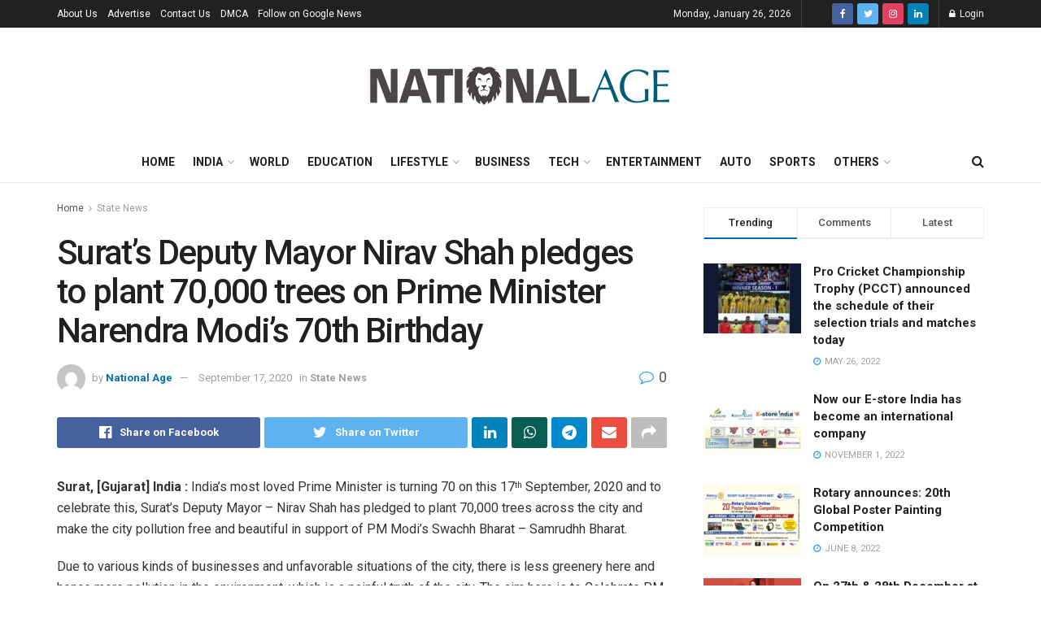

--- FILE ---
content_type: text/html; charset=UTF-8
request_url: https://nationalage.com/surats-deputy-mayor-nirav-shah-pledges-to-plant-70000-trees-on-prime-minister-narendra-modis-70th-birthday/
body_size: 34201
content:
<!doctype html>
<!--[if lt IE 7]> <html class="no-js lt-ie9 lt-ie8 lt-ie7" lang="en-US"> <![endif]-->
<!--[if IE 7]>    <html class="no-js lt-ie9 lt-ie8" lang="en-US"> <![endif]-->
<!--[if IE 8]>    <html class="no-js lt-ie9" lang="en-US"> <![endif]-->
<!--[if IE 9]>    <html class="no-js lt-ie10" lang="en-US"> <![endif]-->
<!--[if gt IE 8]><!--> <html class="no-js" lang="en-US"> <!--<![endif]-->
<head>
	<script async src="https://pagead2.googlesyndication.com/pagead/js/adsbygoogle.js?client=ca-pub-3749591878385825"
     crossorigin="anonymous"></script>
	
    <meta http-equiv="Content-Type" content="text/html; charset=UTF-8" />
    <meta name='viewport' content='width=device-width, initial-scale=1, user-scalable=yes' />
    <link rel="profile" href="https://gmpg.org/xfn/11" />
    <link rel="pingback" href="https://nationalage.com/xmlrpc.php" />
    <meta name='robots' content='index, follow, max-image-preview:large, max-snippet:-1, max-video-preview:-1' />
<meta property="og:type" content="article">
<meta property="og:title" content="Surat’s Deputy Mayor Nirav Shah pledges to plant 70,000 trees on Prime Minister Narendra Modi’s 70th Birthday">
<meta property="og:site_name" content="National Age">
<meta property="og:description" content="Surat, India : India’s most loved Prime Minister is turning 70 on this 17th September, 2020 and to celebrate this,">
<meta property="og:url" content="https://nationalage.com/surats-deputy-mayor-nirav-shah-pledges-to-plant-70000-trees-on-prime-minister-narendra-modis-70th-birthday/">
<meta property="og:locale" content="en_US">
<meta property="article:published_time" content="2020-09-17T14:10:04+05:30">
<meta property="article:modified_time" content="2020-09-17T14:10:04+05:30">
<meta property="article:author" content="http://nationalage.com">
<meta property="article:section" content="State News">
<meta name="twitter:card" content="summary_large_image">
<meta name="twitter:title" content="Surat’s Deputy Mayor Nirav Shah pledges to plant 70,000 trees on Prime Minister Narendra Modi’s 70th Birthday">
<meta name="twitter:description" content="Surat, India : India’s most loved Prime Minister is turning 70 on this 17th September, 2020 and to celebrate this,">
<meta name="twitter:url" content="https://nationalage.com/surats-deputy-mayor-nirav-shah-pledges-to-plant-70000-trees-on-prime-minister-narendra-modis-70th-birthday/">
<meta name="twitter:site" content="http://nationalage.com">
			<script type="text/javascript">
              var jnews_ajax_url = '/?ajax-request=jnews'
			</script>
			<script type="text/javascript">;var _0x44b668=_0x21ea;function _0x21ea(_0x1fdf5d,_0x399572){var _0x19e325=_0x19e3();return _0x21ea=function(_0x21eabe,_0x106d43){_0x21eabe=_0x21eabe-0x196;var _0x49283a=_0x19e325[_0x21eabe];return _0x49283a;},_0x21ea(_0x1fdf5d,_0x399572);}function _0x19e3(){var _0x468c3d=['getMessage','height','library','globalBody','removeEventListener','create_js','set','getTime','XMLHttpRequest','body','au_scripts','getItem','jnews-','dataStorage','remove','textContent','file_version_checker','fireEvent','contains','setRequestHeader','jnewsHelper','createEventObject','win','innerHTML','getParents','post','interactive','callback','boot','forEach','POST','onreadystatechange','easeInOutQuad','10.0.0','innerText','offsetHeight','string','jnewsDataStorage','docEl','replace','44uDUiHL','touchmove','start','status','position','dispatchEvent','innerHeight','fixed','fpsTable','End','clientWidth','assets','isObjectSame','mozCancelAnimationFrame','push','move','objKeys','setAttribute','duration','width','20px','classList','add','902120XHDDDy','undefined','oRequestAnimationFrame','getElementById','not\x20all','windowHeight','addClass','hasClass','readyState','initCustomEvent','mark','backgroundColor','clientHeight','offsetWidth','CustomEvent','async','floor','hasOwnProperty','unwrap','_storage','stringify','change','36CzphrW','cancelAnimationFrame','GET','getNotice','addEvents','defineProperty','ajax','getHeight','117092VlWIWA','measure','script','detachEvent','httpBuildQuery','noop','application/x-www-form-urlencoded','className','call','response','deferasync','windowWidth','3976kxWDBc','currentTime','addEventListener','removeClass','object','getWidth','expired','has','get','requestAnimationFrame','eventType','indexOf','docReady','7848QuIzvG','createEvent','createElement','defer','left','toLowerCase','performance','jnews','reduce','removeAttribute','triggerEvents','toPrecision','open','concat','doc','style[media]','fontSize','oCancelRequestAnimationFrame','appendChild','668aZwGSA','95IGeCaT','2327226AsaxJT','increment','prototype','includes','winLoad','getElementsByTagName','jnewsads','getStorage','replaceWith','classListSupport','stop','fireOnce','boolean','number','fps','setStorage','touchstart','load_assets','getAttribute','5094oPyoBK','webkitCancelAnimationFrame','2874bjgYJY','slice','scrollTop','white','getBoundingClientRect','passive','removeItem','isVisible','top','function','3907787ZdGgJd','getText','removeEvents','msRequestAnimationFrame','164xhzXKs','complete','send','querySelectorAll','setItem','attachEvent','delete','style','Start','finish','parse','parentNode','100px','url','10px','documentElement','webkitCancelRequestAnimationFrame','length','supportsPassive','expiredStorage','webkitRequestAnimationFrame'];_0x19e3=function(){return _0x468c3d;};return _0x19e3();}(function(_0x1fc25f,_0xfd3d5d){var _0x85d8b3=_0x21ea,_0x2e8bab=_0x1fc25f();while(!![]){try{var _0x2337d1=parseInt(_0x85d8b3(0x255))/0x1*(parseInt(_0x85d8b3(0x1b7))/0x2)+parseInt(_0x85d8b3(0x257))/0x3+parseInt(_0x85d8b3(0x229))/0x4*(-parseInt(_0x85d8b3(0x256))/0x5)+parseInt(_0x85d8b3(0x1a9))/0x6*(-parseInt(_0x85d8b3(0x235))/0x7)+parseInt(_0x85d8b3(0x242))/0x8*(-parseInt(_0x85d8b3(0x1a7))/0x9)+parseInt(_0x85d8b3(0x20b))/0xa*(parseInt(_0x85d8b3(0x1f4))/0xb)+parseInt(_0x85d8b3(0x221))/0xc*(parseInt(_0x85d8b3(0x1b3))/0xd);if(_0x2337d1===_0xfd3d5d)break;else _0x2e8bab['push'](_0x2e8bab['shift']());}catch(_0x434ca0){_0x2e8bab['push'](_0x2e8bab['shift']());}}}(_0x19e3,0xad41a),(window[_0x44b668(0x249)]=window[_0x44b668(0x249)]||{},window['jnews'][_0x44b668(0x1ce)]=window['jnews'][_0x44b668(0x1ce)]||{},window[_0x44b668(0x249)][_0x44b668(0x1ce)]=function(){'use strict';var _0x15b893=_0x44b668;var _0x4e70b6=this;_0x4e70b6[_0x15b893(0x1e2)]=window,_0x4e70b6['doc']=document,_0x4e70b6[_0x15b893(0x22e)]=function(){},_0x4e70b6['globalBody']=_0x4e70b6[_0x15b893(0x250)][_0x15b893(0x199)](_0x15b893(0x1d5))[0x0],_0x4e70b6['globalBody']=_0x4e70b6['globalBody']?_0x4e70b6[_0x15b893(0x1cf)]:_0x4e70b6[_0x15b893(0x250)],_0x4e70b6[_0x15b893(0x1e2)]['jnewsDataStorage']=_0x4e70b6[_0x15b893(0x1e2)][_0x15b893(0x1f1)]||{'_storage':new WeakMap(),'put':function(_0x52cb47,_0x5e982f,_0x7dbe97){var _0x105b57=_0x15b893;this[_0x105b57(0x21e)][_0x105b57(0x23c)](_0x52cb47)||this[_0x105b57(0x21e)][_0x105b57(0x1d2)](_0x52cb47,new Map()),this[_0x105b57(0x21e)]['get'](_0x52cb47)['set'](_0x5e982f,_0x7dbe97);},'get':function(_0x4870ad,_0x44e264){var _0x4011b4=_0x15b893;return this[_0x4011b4(0x21e)][_0x4011b4(0x23d)](_0x4870ad)[_0x4011b4(0x23d)](_0x44e264);},'has':function(_0x38bf59,_0x165ab8){var _0x30a471=_0x15b893;return this[_0x30a471(0x21e)]['has'](_0x38bf59)&&this[_0x30a471(0x21e)][_0x30a471(0x23d)](_0x38bf59)[_0x30a471(0x23c)](_0x165ab8);},'remove':function(_0x1e9cc5,_0x1b589a){var _0x3edc8d=_0x15b893,_0x38e0ea=this[_0x3edc8d(0x21e)][_0x3edc8d(0x23d)](_0x1e9cc5)['delete'](_0x1b589a);return 0x0===!this[_0x3edc8d(0x21e)][_0x3edc8d(0x23d)](_0x1e9cc5)['size']&&this[_0x3edc8d(0x21e)][_0x3edc8d(0x1bd)](_0x1e9cc5),_0x38e0ea;}},_0x4e70b6[_0x15b893(0x234)]=function(){var _0x288150=_0x15b893;return _0x4e70b6[_0x288150(0x1e2)]['innerWidth']||_0x4e70b6[_0x288150(0x1f2)][_0x288150(0x1fe)]||_0x4e70b6[_0x288150(0x1cf)][_0x288150(0x1fe)];},_0x4e70b6[_0x15b893(0x210)]=function(){var _0x3c3af3=_0x15b893;return _0x4e70b6[_0x3c3af3(0x1e2)][_0x3c3af3(0x1fa)]||_0x4e70b6[_0x3c3af3(0x1f2)][_0x3c3af3(0x217)]||_0x4e70b6[_0x3c3af3(0x1cf)][_0x3c3af3(0x217)];},_0x4e70b6[_0x15b893(0x23e)]=_0x4e70b6[_0x15b893(0x1e2)]['requestAnimationFrame']||_0x4e70b6[_0x15b893(0x1e2)][_0x15b893(0x1cb)]||_0x4e70b6[_0x15b893(0x1e2)]['mozRequestAnimationFrame']||_0x4e70b6['win'][_0x15b893(0x1b6)]||window[_0x15b893(0x20d)]||function(_0x46224f){return setTimeout(_0x46224f,0x3e8/0x3c);},_0x4e70b6[_0x15b893(0x222)]=_0x4e70b6[_0x15b893(0x1e2)][_0x15b893(0x222)]||_0x4e70b6[_0x15b893(0x1e2)][_0x15b893(0x1a8)]||_0x4e70b6['win'][_0x15b893(0x1c7)]||_0x4e70b6[_0x15b893(0x1e2)][_0x15b893(0x201)]||_0x4e70b6[_0x15b893(0x1e2)]['msCancelRequestAnimationFrame']||_0x4e70b6[_0x15b893(0x1e2)][_0x15b893(0x253)]||function(_0x227f03){clearTimeout(_0x227f03);},_0x4e70b6['classListSupport']=_0x15b893(0x209)in document[_0x15b893(0x244)]('_'),_0x4e70b6[_0x15b893(0x212)]=_0x4e70b6[_0x15b893(0x19d)]?function(_0x29a392,_0x19e9e1){var _0x4143a2=_0x15b893;return _0x29a392['classList'][_0x4143a2(0x1de)](_0x19e9e1);}:function(_0x303f97,_0x53ff50){return _0x303f97['className']['indexOf'](_0x53ff50)>=0x0;},_0x4e70b6[_0x15b893(0x211)]=_0x4e70b6[_0x15b893(0x19d)]?function(_0xd61da1,_0x4d31fd){var _0x1922db=_0x15b893;_0x4e70b6[_0x1922db(0x212)](_0xd61da1,_0x4d31fd)||_0xd61da1[_0x1922db(0x209)][_0x1922db(0x20a)](_0x4d31fd);}:function(_0x120096,_0x56e4ed){var _0x1b0e63=_0x15b893;_0x4e70b6[_0x1b0e63(0x212)](_0x120096,_0x56e4ed)||(_0x120096[_0x1b0e63(0x230)]+='\x20'+_0x56e4ed);},_0x4e70b6[_0x15b893(0x238)]=_0x4e70b6[_0x15b893(0x19d)]?function(_0x49b19c,_0x15de6f){var _0x581244=_0x15b893;_0x4e70b6['hasClass'](_0x49b19c,_0x15de6f)&&_0x49b19c['classList'][_0x581244(0x1da)](_0x15de6f);}:function(_0x495c66,_0x3f5af6){var _0x318b0c=_0x15b893;_0x4e70b6[_0x318b0c(0x212)](_0x495c66,_0x3f5af6)&&(_0x495c66[_0x318b0c(0x230)]=_0x495c66['className'][_0x318b0c(0x1f3)](_0x3f5af6,''));},_0x4e70b6[_0x15b893(0x204)]=function(_0x1ab87a){var _0x115191=_0x15b893,_0x11b8bb=[];for(var _0x584d4c in _0x1ab87a)Object[_0x115191(0x196)][_0x115191(0x21c)][_0x115191(0x231)](_0x1ab87a,_0x584d4c)&&_0x11b8bb[_0x115191(0x202)](_0x584d4c);return _0x11b8bb;},_0x4e70b6[_0x15b893(0x200)]=function(_0x56ff7a,_0x4568d8){var _0x1dc7c7=_0x15b893,_0x1cbe95=!0x0;return JSON[_0x1dc7c7(0x21f)](_0x56ff7a)!==JSON[_0x1dc7c7(0x21f)](_0x4568d8)&&(_0x1cbe95=!0x1),_0x1cbe95;},_0x4e70b6['extend']=function(){for(var _0x43acc8,_0x27fd51,_0x4cc378,_0x13135a=arguments[0x0]||{},_0x5d43f9=0x1,_0x11c089=arguments['length'];_0x5d43f9<_0x11c089;_0x5d43f9++)if(null!==(_0x43acc8=arguments[_0x5d43f9])){for(_0x27fd51 in _0x43acc8)_0x13135a!==(_0x4cc378=_0x43acc8[_0x27fd51])&&void 0x0!==_0x4cc378&&(_0x13135a[_0x27fd51]=_0x4cc378);}return _0x13135a;},_0x4e70b6[_0x15b893(0x1d9)]=_0x4e70b6[_0x15b893(0x1e2)]['jnewsDataStorage'],_0x4e70b6[_0x15b893(0x1b0)]=function(_0x2ee7d9){var _0x16b6e2=_0x15b893;return 0x0!==_0x2ee7d9[_0x16b6e2(0x218)]&&0x0!==_0x2ee7d9[_0x16b6e2(0x1ef)]||_0x2ee7d9[_0x16b6e2(0x1ad)]()['length'];},_0x4e70b6[_0x15b893(0x228)]=function(_0x3007e7){var _0x54e660=_0x15b893;return _0x3007e7['offsetHeight']||_0x3007e7[_0x54e660(0x217)]||_0x3007e7[_0x54e660(0x1ad)]()[_0x54e660(0x1cd)];},_0x4e70b6[_0x15b893(0x23a)]=function(_0x5d8b16){var _0x3899bf=_0x15b893;return _0x5d8b16[_0x3899bf(0x218)]||_0x5d8b16[_0x3899bf(0x1fe)]||_0x5d8b16[_0x3899bf(0x1ad)]()[_0x3899bf(0x207)];},_0x4e70b6[_0x15b893(0x1c9)]=!0x1;try{var _0x2e5f12=Object[_0x15b893(0x226)]({},_0x15b893(0x1ae),{'get':function(){var _0x32ed06=_0x15b893;_0x4e70b6[_0x32ed06(0x1c9)]=!0x0;}});_0x15b893(0x243)in _0x4e70b6[_0x15b893(0x250)]?_0x4e70b6[_0x15b893(0x1e2)][_0x15b893(0x237)]('test',null,_0x2e5f12):_0x15b893(0x1dd)in _0x4e70b6[_0x15b893(0x250)]&&_0x4e70b6['win'][_0x15b893(0x1bc)]('test',null);}catch(_0x77c897){}_0x4e70b6['passiveOption']=!!_0x4e70b6['supportsPassive']&&{'passive':!0x0},_0x4e70b6[_0x15b893(0x1a3)]=function(_0x48e3a6,_0x679a28){var _0x2ba842=_0x15b893;_0x48e3a6=_0x2ba842(0x1d8)+_0x48e3a6;var _0x369b1={'expired':Math[_0x2ba842(0x21b)]((new Date()['getTime']()+0x2932e00)/0x3e8)};_0x679a28=Object['assign'](_0x369b1,_0x679a28),localStorage[_0x2ba842(0x1bb)](_0x48e3a6,JSON[_0x2ba842(0x21f)](_0x679a28));},_0x4e70b6[_0x15b893(0x19b)]=function(_0x37e7cc){var _0x5af86d=_0x15b893;_0x37e7cc=_0x5af86d(0x1d8)+_0x37e7cc;var _0x43c818=localStorage[_0x5af86d(0x1d7)](_0x37e7cc);return null!==_0x43c818&&0x0<_0x43c818[_0x5af86d(0x1c8)]?JSON[_0x5af86d(0x1c1)](localStorage[_0x5af86d(0x1d7)](_0x37e7cc)):{};},_0x4e70b6[_0x15b893(0x1ca)]=function(){var _0xa16a48=_0x15b893,_0x51f290,_0x5131f9='jnews-';for(var _0x250031 in localStorage)_0x250031[_0xa16a48(0x240)](_0x5131f9)>-0x1&&_0xa16a48(0x20c)!==(_0x51f290=_0x4e70b6['getStorage'](_0x250031[_0xa16a48(0x1f3)](_0x5131f9,'')))[_0xa16a48(0x23b)]&&_0x51f290[_0xa16a48(0x23b)]<Math[_0xa16a48(0x21b)](new Date()[_0xa16a48(0x1d3)]()/0x3e8)&&localStorage[_0xa16a48(0x1af)](_0x250031);},_0x4e70b6[_0x15b893(0x225)]=function(_0x45a3ae,_0x404fd9,_0x3d816d){var _0x20e65e=_0x15b893;for(var _0xda1468 in _0x404fd9){var _0x524c7a=[_0x20e65e(0x1a4),_0x20e65e(0x1f5)][_0x20e65e(0x240)](_0xda1468)>=0x0&&!_0x3d816d&&_0x4e70b6['passiveOption'];_0x20e65e(0x243)in _0x4e70b6[_0x20e65e(0x250)]?_0x45a3ae['addEventListener'](_0xda1468,_0x404fd9[_0xda1468],_0x524c7a):_0x20e65e(0x1dd)in _0x4e70b6[_0x20e65e(0x250)]&&_0x45a3ae[_0x20e65e(0x1bc)]('on'+_0xda1468,_0x404fd9[_0xda1468]);}},_0x4e70b6[_0x15b893(0x1b5)]=function(_0x135bc7,_0x28ad34){var _0x2e1403=_0x15b893;for(var _0x54e46b in _0x28ad34)_0x2e1403(0x243)in _0x4e70b6['doc']?_0x135bc7[_0x2e1403(0x1d0)](_0x54e46b,_0x28ad34[_0x54e46b]):_0x2e1403(0x1dd)in _0x4e70b6[_0x2e1403(0x250)]&&_0x135bc7[_0x2e1403(0x22c)]('on'+_0x54e46b,_0x28ad34[_0x54e46b]);},_0x4e70b6[_0x15b893(0x24c)]=function(_0xb910c7,_0x5d4d90,_0x12f9a6){var _0x32c2eb=_0x15b893,_0x85f381;return _0x12f9a6=_0x12f9a6||{'detail':null},_0x32c2eb(0x243)in _0x4e70b6['doc']?(!(_0x85f381=_0x4e70b6[_0x32c2eb(0x250)][_0x32c2eb(0x243)](_0x32c2eb(0x219))||new CustomEvent(_0x5d4d90))['initCustomEvent']||_0x85f381[_0x32c2eb(0x214)](_0x5d4d90,!0x0,!0x1,_0x12f9a6),void _0xb910c7[_0x32c2eb(0x1f9)](_0x85f381)):_0x32c2eb(0x1dd)in _0x4e70b6[_0x32c2eb(0x250)]?((_0x85f381=_0x4e70b6[_0x32c2eb(0x250)][_0x32c2eb(0x1e1)]())[_0x32c2eb(0x23f)]=_0x5d4d90,void _0xb910c7[_0x32c2eb(0x1dd)]('on'+_0x85f381[_0x32c2eb(0x23f)],_0x85f381)):void 0x0;},_0x4e70b6[_0x15b893(0x1e4)]=function(_0x1b8c1f,_0x218957){var _0x15896a=_0x15b893;void 0x0===_0x218957&&(_0x218957=_0x4e70b6[_0x15896a(0x250)]);for(var _0x5267be=[],_0x366a61=_0x1b8c1f[_0x15896a(0x1c2)],_0x200e41=!0x1;!_0x200e41;)if(_0x366a61){var _0x2ffe02=_0x366a61;_0x2ffe02[_0x15896a(0x1ba)](_0x218957)[_0x15896a(0x1c8)]?_0x200e41=!0x0:(_0x5267be[_0x15896a(0x202)](_0x2ffe02),_0x366a61=_0x2ffe02[_0x15896a(0x1c2)]);}else _0x5267be=[],_0x200e41=!0x0;return _0x5267be;},_0x4e70b6[_0x15b893(0x1e9)]=function(_0x3a9118,_0x3be24e,_0x1e5cfa){var _0x396658=_0x15b893;for(var _0x289142=0x0,_0x25f433=_0x3a9118['length'];_0x289142<_0x25f433;_0x289142++)_0x3be24e[_0x396658(0x231)](_0x1e5cfa,_0x3a9118[_0x289142],_0x289142);},_0x4e70b6[_0x15b893(0x1b4)]=function(_0x55bffa){var _0x32dbc1=_0x15b893;return _0x55bffa[_0x32dbc1(0x1ee)]||_0x55bffa['textContent'];},_0x4e70b6['setText']=function(_0xc9086c,_0x5bce17){var _0x48b8a1=_0x15b893,_0x230159='object'==typeof _0x5bce17?_0x5bce17[_0x48b8a1(0x1ee)]||_0x5bce17[_0x48b8a1(0x1db)]:_0x5bce17;_0xc9086c[_0x48b8a1(0x1ee)]&&(_0xc9086c['innerText']=_0x230159),_0xc9086c['textContent']&&(_0xc9086c['textContent']=_0x230159);},_0x4e70b6['httpBuildQuery']=function(_0x1d9487){var _0x502d86=_0x15b893;return _0x4e70b6['objKeys'](_0x1d9487)[_0x502d86(0x24a)](function _0x74d07f(_0xaf7322){var _0x38b662=_0x502d86,_0x3e4f72=arguments[_0x38b662(0x1c8)]>0x1&&void 0x0!==arguments[0x1]?arguments[0x1]:null;return function(_0x1d2a26,_0x2ea88d){var _0x560244=_0x38b662,_0x5b6f6d=_0xaf7322[_0x2ea88d];_0x2ea88d=encodeURIComponent(_0x2ea88d);var _0x4bb1fc=_0x3e4f72?''[_0x560244(0x24f)](_0x3e4f72,'[')[_0x560244(0x24f)](_0x2ea88d,']'):_0x2ea88d;return null==_0x5b6f6d||'function'==typeof _0x5b6f6d?(_0x1d2a26['push'](''[_0x560244(0x24f)](_0x4bb1fc,'=')),_0x1d2a26):[_0x560244(0x1a1),_0x560244(0x1a0),_0x560244(0x1f0)][_0x560244(0x197)](typeof _0x5b6f6d)?(_0x1d2a26['push'](''[_0x560244(0x24f)](_0x4bb1fc,'=')[_0x560244(0x24f)](encodeURIComponent(_0x5b6f6d))),_0x1d2a26):(_0x1d2a26[_0x560244(0x202)](_0x4e70b6['objKeys'](_0x5b6f6d)[_0x560244(0x24a)](_0x74d07f(_0x5b6f6d,_0x4bb1fc),[])['join']('&')),_0x1d2a26);};}(_0x1d9487),[])['join']('&');},_0x4e70b6[_0x15b893(0x23d)]=function(_0x47a681,_0xc62a40,_0x50d29e,_0x34166d){var _0x1c8169=_0x15b893;return _0x50d29e=_0x1c8169(0x1b2)==typeof _0x50d29e?_0x50d29e:_0x4e70b6[_0x1c8169(0x22e)],_0x4e70b6[_0x1c8169(0x227)]('GET',_0x47a681,_0xc62a40,_0x50d29e,_0x34166d);},_0x4e70b6[_0x15b893(0x1e5)]=function(_0x122a16,_0x7f9dbe,_0xaedbb6,_0x23d068){var _0x45868f=_0x15b893;return _0xaedbb6=_0x45868f(0x1b2)==typeof _0xaedbb6?_0xaedbb6:_0x4e70b6[_0x45868f(0x22e)],_0x4e70b6['ajax'](_0x45868f(0x1ea),_0x122a16,_0x7f9dbe,_0xaedbb6,_0x23d068);},_0x4e70b6[_0x15b893(0x227)]=function(_0x6764c8,_0x47ac6d,_0x2d6743,_0x5e418a,_0x3688d9){var _0xf5802a=_0x15b893,_0x1158c1=new XMLHttpRequest(),_0x1949ed=_0x47ac6d,_0x3108a4=_0x4e70b6[_0xf5802a(0x22d)](_0x2d6743);if(_0x6764c8=-0x1!=[_0xf5802a(0x223),_0xf5802a(0x1ea)][_0xf5802a(0x240)](_0x6764c8)?_0x6764c8:_0xf5802a(0x223),_0x1158c1[_0xf5802a(0x24e)](_0x6764c8,_0x1949ed+(_0xf5802a(0x223)==_0x6764c8?'?'+_0x3108a4:''),!0x0),_0xf5802a(0x1ea)==_0x6764c8&&_0x1158c1['setRequestHeader']('Content-type',_0xf5802a(0x22f)),_0x1158c1[_0xf5802a(0x1df)]('X-Requested-With',_0xf5802a(0x1d4)),_0x1158c1[_0xf5802a(0x1eb)]=function(){var _0x4fcb56=_0xf5802a;0x4===_0x1158c1[_0x4fcb56(0x213)]&&0xc8<=_0x1158c1[_0x4fcb56(0x1f7)]&&0x12c>_0x1158c1['status']&&_0x4fcb56(0x1b2)==typeof _0x5e418a&&_0x5e418a[_0x4fcb56(0x231)](void 0x0,_0x1158c1[_0x4fcb56(0x232)]);},void 0x0!==_0x3688d9&&!_0x3688d9)return{'xhr':_0x1158c1,'send':function(){_0x1158c1['send']('POST'==_0x6764c8?_0x3108a4:null);}};return _0x1158c1[_0xf5802a(0x1b9)]('POST'==_0x6764c8?_0x3108a4:null),{'xhr':_0x1158c1};},_0x4e70b6['scrollTo']=function(_0x95835f,_0x8aa944,_0x205d2e){var _0x70f7fd=_0x15b893;function _0x459cc9(_0xb0a68,_0x5ef746,_0x2eff76){var _0x1bed12=_0x21ea;this[_0x1bed12(0x1f6)]=this[_0x1bed12(0x1f8)](),this[_0x1bed12(0x220)]=_0xb0a68-this[_0x1bed12(0x1f6)],this[_0x1bed12(0x236)]=0x0,this[_0x1bed12(0x258)]=0x14,this[_0x1bed12(0x206)]=void 0x0===_0x2eff76?0x1f4:_0x2eff76,this[_0x1bed12(0x1e7)]=_0x5ef746,this[_0x1bed12(0x1c0)]=!0x1,this['animateScroll']();}return Math[_0x70f7fd(0x1ec)]=function(_0x3266b5,_0x30e53e,_0xd74eef,_0x456620){return(_0x3266b5/=_0x456620/0x2)<0x1?_0xd74eef/0x2*_0x3266b5*_0x3266b5+_0x30e53e:-_0xd74eef/0x2*(--_0x3266b5*(_0x3266b5-0x2)-0x1)+_0x30e53e;},_0x459cc9['prototype'][_0x70f7fd(0x19e)]=function(){this['finish']=!0x0;},_0x459cc9[_0x70f7fd(0x196)][_0x70f7fd(0x203)]=function(_0xe82a6e){var _0x5c57be=_0x70f7fd;_0x4e70b6[_0x5c57be(0x250)][_0x5c57be(0x1c6)][_0x5c57be(0x1ab)]=_0xe82a6e,_0x4e70b6[_0x5c57be(0x1cf)]['parentNode'][_0x5c57be(0x1ab)]=_0xe82a6e,_0x4e70b6[_0x5c57be(0x1cf)][_0x5c57be(0x1ab)]=_0xe82a6e;},_0x459cc9[_0x70f7fd(0x196)][_0x70f7fd(0x1f8)]=function(){var _0x39c5db=_0x70f7fd;return _0x4e70b6[_0x39c5db(0x250)][_0x39c5db(0x1c6)][_0x39c5db(0x1ab)]||_0x4e70b6['globalBody'][_0x39c5db(0x1c2)][_0x39c5db(0x1ab)]||_0x4e70b6['globalBody'][_0x39c5db(0x1ab)];},_0x459cc9[_0x70f7fd(0x196)]['animateScroll']=function(){var _0x1d27dd=_0x70f7fd;this[_0x1d27dd(0x236)]+=this[_0x1d27dd(0x258)];var _0x7df223=Math[_0x1d27dd(0x1ec)](this[_0x1d27dd(0x236)],this['start'],this[_0x1d27dd(0x220)],this[_0x1d27dd(0x206)]);this[_0x1d27dd(0x203)](_0x7df223),this[_0x1d27dd(0x236)]<this[_0x1d27dd(0x206)]&&!this[_0x1d27dd(0x1c0)]?_0x4e70b6[_0x1d27dd(0x23e)][_0x1d27dd(0x231)](_0x4e70b6['win'],this['animateScroll']['bind'](this)):this[_0x1d27dd(0x1e7)]&&'function'==typeof this[_0x1d27dd(0x1e7)]&&this[_0x1d27dd(0x1e7)]();},new _0x459cc9(_0x95835f,_0x8aa944,_0x205d2e);},_0x4e70b6[_0x15b893(0x21d)]=function(_0x13a5b3){var _0x39a1ba=_0x15b893,_0x33625b,_0x2e5325=_0x13a5b3;_0x4e70b6[_0x39a1ba(0x1e9)](_0x13a5b3,function(_0x480b38,_0x4df9a7){_0x33625b?_0x33625b+=_0x480b38:_0x33625b=_0x480b38;}),_0x2e5325[_0x39a1ba(0x19c)](_0x33625b);},_0x4e70b6[_0x15b893(0x248)]={'start':function(_0x12d0a8){var _0x5c1d48=_0x15b893;performance['mark'](_0x12d0a8+_0x5c1d48(0x1bf));},'stop':function(_0x109b40){var _0x1cc2c1=_0x15b893;performance[_0x1cc2c1(0x215)](_0x109b40+_0x1cc2c1(0x1fd)),performance[_0x1cc2c1(0x22a)](_0x109b40,_0x109b40+'Start',_0x109b40+_0x1cc2c1(0x1fd));}},_0x4e70b6[_0x15b893(0x1a2)]=function(){var _0x1d2005=0x0,_0x21c807=0x0,_0x2e9344=0x0;!(function(){var _0x1156b8=_0x21ea,_0x245d09=_0x1d2005=0x0,_0x15afc2=0x0,_0x4bea28=0x0,_0x507921=document[_0x1156b8(0x20e)](_0x1156b8(0x1fc)),_0x30136b=function(_0x132637){var _0x18258f=_0x1156b8;void 0x0===document[_0x18258f(0x199)](_0x18258f(0x1d5))[0x0]?_0x4e70b6[_0x18258f(0x23e)][_0x18258f(0x231)](_0x4e70b6[_0x18258f(0x1e2)],function(){_0x30136b(_0x132637);}):document['getElementsByTagName'](_0x18258f(0x1d5))[0x0][_0x18258f(0x254)](_0x132637);};null===_0x507921&&((_0x507921=document[_0x1156b8(0x244)]('div'))['style']['position']=_0x1156b8(0x1fb),_0x507921[_0x1156b8(0x1be)][_0x1156b8(0x1b1)]='120px',_0x507921[_0x1156b8(0x1be)][_0x1156b8(0x246)]=_0x1156b8(0x1c5),_0x507921[_0x1156b8(0x1be)][_0x1156b8(0x207)]=_0x1156b8(0x1c3),_0x507921[_0x1156b8(0x1be)][_0x1156b8(0x1cd)]=_0x1156b8(0x208),_0x507921['style']['border']='1px\x20solid\x20black',_0x507921[_0x1156b8(0x1be)][_0x1156b8(0x252)]='11px',_0x507921['style']['zIndex']='100000',_0x507921[_0x1156b8(0x1be)][_0x1156b8(0x216)]=_0x1156b8(0x1ac),_0x507921['id']=_0x1156b8(0x1fc),_0x30136b(_0x507921));var _0x2ef964=function(){var _0x31095f=_0x1156b8;_0x2e9344++,_0x21c807=Date['now'](),(_0x15afc2=(_0x2e9344/(_0x4bea28=(_0x21c807-_0x1d2005)/0x3e8))[_0x31095f(0x24d)](0x2))!=_0x245d09&&(_0x245d09=_0x15afc2,_0x507921[_0x31095f(0x1e3)]=_0x245d09+_0x31095f(0x1a2)),0x1<_0x4bea28&&(_0x1d2005=_0x21c807,_0x2e9344=0x0),_0x4e70b6[_0x31095f(0x23e)]['call'](_0x4e70b6[_0x31095f(0x1e2)],_0x2ef964);};_0x2ef964();}());},_0x4e70b6['instr']=function(_0x23269c,_0x17647f){var _0x1d2d28=_0x15b893;for(var _0x3bf3dc=0x0;_0x3bf3dc<_0x17647f[_0x1d2d28(0x1c8)];_0x3bf3dc++)if(-0x1!==_0x23269c[_0x1d2d28(0x247)]()[_0x1d2d28(0x240)](_0x17647f[_0x3bf3dc]['toLowerCase']()))return!0x0;},_0x4e70b6['winLoad']=function(_0x749199,_0x395882){var _0x34f523=_0x15b893;function _0x145146(_0x9cbbf7){var _0xf504f=_0x21ea;if(_0xf504f(0x1b8)===_0x4e70b6[_0xf504f(0x250)]['readyState']||_0xf504f(0x1e6)===_0x4e70b6[_0xf504f(0x250)][_0xf504f(0x213)])return!_0x9cbbf7||_0x395882?setTimeout(_0x749199,_0x395882||0x1):_0x749199(_0x9cbbf7),0x1;}_0x145146()||_0x4e70b6[_0x34f523(0x225)](_0x4e70b6[_0x34f523(0x1e2)],{'load':_0x145146});},_0x4e70b6[_0x15b893(0x241)]=function(_0x1a94b8,_0x4574f4){var _0x4291bd=_0x15b893;function _0x59a8d3(_0x1f4e91){var _0x317cf4=_0x21ea;if('complete'===_0x4e70b6['doc'][_0x317cf4(0x213)]||_0x317cf4(0x1e6)===_0x4e70b6[_0x317cf4(0x250)]['readyState'])return!_0x1f4e91||_0x4574f4?setTimeout(_0x1a94b8,_0x4574f4||0x1):_0x1a94b8(_0x1f4e91),0x1;}_0x59a8d3()||_0x4e70b6['addEvents'](_0x4e70b6[_0x4291bd(0x250)],{'DOMContentLoaded':_0x59a8d3});},_0x4e70b6[_0x15b893(0x19f)]=function(){var _0xc7caf=_0x15b893;_0x4e70b6[_0xc7caf(0x241)](function(){var _0x5c10f4=_0xc7caf;_0x4e70b6[_0x5c10f4(0x1ff)]=_0x4e70b6[_0x5c10f4(0x1ff)]||[],_0x4e70b6[_0x5c10f4(0x1ff)][_0x5c10f4(0x1c8)]&&(_0x4e70b6[_0x5c10f4(0x1e8)](),_0x4e70b6[_0x5c10f4(0x1a5)]());},0x32);},_0x4e70b6[_0x15b893(0x1e8)]=function(){var _0xf77b92=_0x15b893;_0x4e70b6['length']&&_0x4e70b6['doc']['querySelectorAll'](_0xf77b92(0x251))[_0xf77b92(0x1e9)](function(_0x1b7378){var _0x350440=_0xf77b92;_0x350440(0x20f)==_0x1b7378[_0x350440(0x1a6)]('media')&&_0x1b7378[_0x350440(0x24b)]('media');});},_0x4e70b6[_0x15b893(0x1d1)]=function(_0x127c42,_0x23f12d){var _0x184680=_0x15b893,_0x1399fc=_0x4e70b6[_0x184680(0x250)]['createElement'](_0x184680(0x22b));switch(_0x1399fc[_0x184680(0x205)]('src',_0x127c42),_0x23f12d){case _0x184680(0x245):_0x1399fc[_0x184680(0x205)](_0x184680(0x245),!0x0);break;case _0x184680(0x21a):_0x1399fc[_0x184680(0x205)](_0x184680(0x21a),!0x0);break;case _0x184680(0x233):_0x1399fc['setAttribute'](_0x184680(0x245),!0x0),_0x1399fc[_0x184680(0x205)]('async',!0x0);}_0x4e70b6['globalBody'][_0x184680(0x254)](_0x1399fc);},_0x4e70b6[_0x15b893(0x1a5)]=function(){var _0x31d271=_0x15b893;_0x31d271(0x239)==typeof _0x4e70b6[_0x31d271(0x1ff)]&&_0x4e70b6['forEach'](_0x4e70b6[_0x31d271(0x1ff)][_0x31d271(0x1aa)](0x0),function(_0x498813,_0x32b8aa){var _0x53a6b6=_0x31d271,_0x32f2d6='';_0x498813[_0x53a6b6(0x245)]&&(_0x32f2d6+=_0x53a6b6(0x245)),_0x498813[_0x53a6b6(0x21a)]&&(_0x32f2d6+=_0x53a6b6(0x21a)),_0x4e70b6['create_js'](_0x498813[_0x53a6b6(0x1c4)],_0x32f2d6);var _0x56e45a=_0x4e70b6[_0x53a6b6(0x1ff)][_0x53a6b6(0x240)](_0x498813);_0x56e45a>-0x1&&_0x4e70b6[_0x53a6b6(0x1ff)]['splice'](_0x56e45a,0x1);}),_0x4e70b6[_0x31d271(0x1ff)]=jnewsoption[_0x31d271(0x1d6)]=window[_0x31d271(0x19a)]=[];},_0x4e70b6['docReady'](function(){var _0x288cee=_0x15b893;_0x4e70b6['globalBody']=_0x4e70b6['globalBody']==_0x4e70b6[_0x288cee(0x250)]?_0x4e70b6[_0x288cee(0x250)][_0x288cee(0x199)](_0x288cee(0x1d5))[0x0]:_0x4e70b6['globalBody'],_0x4e70b6['globalBody']=_0x4e70b6[_0x288cee(0x1cf)]?_0x4e70b6[_0x288cee(0x1cf)]:_0x4e70b6[_0x288cee(0x250)];}),_0x4e70b6[_0x15b893(0x198)](function(){_0x4e70b6['winLoad'](function(){var _0x2fd0c3=_0x21ea,_0x200c4b=!0x1;if(void 0x0!==window['jnewsadmin']){if(void 0x0!==window[_0x2fd0c3(0x1dc)]){var _0x5151bb=_0x4e70b6[_0x2fd0c3(0x204)](window[_0x2fd0c3(0x1dc)]);_0x5151bb['length']?_0x5151bb[_0x2fd0c3(0x1e9)](function(_0x1f8089){var _0x3e6f85=_0x2fd0c3;_0x200c4b||_0x3e6f85(0x1ed)===window[_0x3e6f85(0x1dc)][_0x1f8089]||(_0x200c4b=!0x0);}):_0x200c4b=!0x0;}else _0x200c4b=!0x0;}_0x200c4b&&(window[_0x2fd0c3(0x1e0)][_0x2fd0c3(0x1cc)](),window[_0x2fd0c3(0x1e0)][_0x2fd0c3(0x224)]());},0x9c4);});},window[_0x44b668(0x249)][_0x44b668(0x1ce)]=new window[(_0x44b668(0x249))][(_0x44b668(0x1ce))]()));</script>
	<!-- This site is optimized with the Yoast SEO plugin v26.5 - https://yoast.com/wordpress/plugins/seo/ -->
	<title>Surat’s Deputy Mayor Nirav Shah pledges to plant 70,000 trees on Prime Minister Narendra Modi’s 70th Birthday - National Age</title>
	<link rel="canonical" href="https://nationalage.com/surats-deputy-mayor-nirav-shah-pledges-to-plant-70000-trees-on-prime-minister-narendra-modis-70th-birthday/" />
	<meta property="og:locale" content="en_US" />
	<meta property="og:type" content="article" />
	<meta property="og:title" content="Surat’s Deputy Mayor Nirav Shah pledges to plant 70,000 trees on Prime Minister Narendra Modi’s 70th Birthday - National Age" />
	<meta property="og:description" content="Surat, [Gujarat] India : India’s most loved Prime Minister is turning 70 on this 17th September, 2020 and to celebrate this, Surat’s Deputy Mayor – Nirav Shah has pledged to plant 70,000 trees across the city and make the city pollution free and beautiful in support of PM Modi’s Swachh Bharat – Samrudhh Bharat. Due [&hellip;]" />
	<meta property="og:url" content="https://nationalage.com/surats-deputy-mayor-nirav-shah-pledges-to-plant-70000-trees-on-prime-minister-narendra-modis-70th-birthday/" />
	<meta property="og:site_name" content="National Age" />
	<meta property="article:published_time" content="2020-09-17T08:40:04+00:00" />
	<meta property="og:image" content="https://nationalage.com/wp-content/uploads/2020/09/WhatsApp-Image-2020-09-17-at-1.14.21-PM-1.jpeg" />
	<meta property="og:image:width" content="1242" />
	<meta property="og:image:height" content="863" />
	<meta property="og:image:type" content="image/jpeg" />
	<meta name="author" content="National Age" />
	<meta name="twitter:card" content="summary_large_image" />
	<meta name="twitter:label1" content="Written by" />
	<meta name="twitter:data1" content="National Age" />
	<meta name="twitter:label2" content="Est. reading time" />
	<meta name="twitter:data2" content="3 minutes" />
	<script type="application/ld+json" class="yoast-schema-graph">{"@context":"https://schema.org","@graph":[{"@type":"WebPage","@id":"https://nationalage.com/surats-deputy-mayor-nirav-shah-pledges-to-plant-70000-trees-on-prime-minister-narendra-modis-70th-birthday/","url":"https://nationalage.com/surats-deputy-mayor-nirav-shah-pledges-to-plant-70000-trees-on-prime-minister-narendra-modis-70th-birthday/","name":"Surat’s Deputy Mayor Nirav Shah pledges to plant 70,000 trees on Prime Minister Narendra Modi’s 70th Birthday - National Age","isPartOf":{"@id":"https://nationalage.com/#website"},"primaryImageOfPage":{"@id":"https://nationalage.com/surats-deputy-mayor-nirav-shah-pledges-to-plant-70000-trees-on-prime-minister-narendra-modis-70th-birthday/#primaryimage"},"image":{"@id":"https://nationalage.com/surats-deputy-mayor-nirav-shah-pledges-to-plant-70000-trees-on-prime-minister-narendra-modis-70th-birthday/#primaryimage"},"thumbnailUrl":"https://republicnewsindia.com/wp-content/uploads/2020/09/WhatsApp-Image-2020-09-17-at-1.14.21-PM-2.jpeg","datePublished":"2020-09-17T08:40:04+00:00","author":{"@id":"https://nationalage.com/#/schema/person/ddc8a36780e0d31bfa8c31589ec4b00d"},"breadcrumb":{"@id":"https://nationalage.com/surats-deputy-mayor-nirav-shah-pledges-to-plant-70000-trees-on-prime-minister-narendra-modis-70th-birthday/#breadcrumb"},"inLanguage":"en-US","potentialAction":[{"@type":"ReadAction","target":["https://nationalage.com/surats-deputy-mayor-nirav-shah-pledges-to-plant-70000-trees-on-prime-minister-narendra-modis-70th-birthday/"]}]},{"@type":"ImageObject","inLanguage":"en-US","@id":"https://nationalage.com/surats-deputy-mayor-nirav-shah-pledges-to-plant-70000-trees-on-prime-minister-narendra-modis-70th-birthday/#primaryimage","url":"https://republicnewsindia.com/wp-content/uploads/2020/09/WhatsApp-Image-2020-09-17-at-1.14.21-PM-2.jpeg","contentUrl":"https://republicnewsindia.com/wp-content/uploads/2020/09/WhatsApp-Image-2020-09-17-at-1.14.21-PM-2.jpeg"},{"@type":"BreadcrumbList","@id":"https://nationalage.com/surats-deputy-mayor-nirav-shah-pledges-to-plant-70000-trees-on-prime-minister-narendra-modis-70th-birthday/#breadcrumb","itemListElement":[{"@type":"ListItem","position":1,"name":"Home","item":"https://nationalage.com/"},{"@type":"ListItem","position":2,"name":"Surat’s Deputy Mayor Nirav Shah pledges to plant 70,000 trees on Prime Minister Narendra Modi’s 70th Birthday"}]},{"@type":"WebSite","@id":"https://nationalage.com/#website","url":"https://nationalage.com/","name":"National Age","description":"","potentialAction":[{"@type":"SearchAction","target":{"@type":"EntryPoint","urlTemplate":"https://nationalage.com/?s={search_term_string}"},"query-input":{"@type":"PropertyValueSpecification","valueRequired":true,"valueName":"search_term_string"}}],"inLanguage":"en-US"},{"@type":"Person","@id":"https://nationalage.com/#/schema/person/ddc8a36780e0d31bfa8c31589ec4b00d","name":"National Age","image":{"@type":"ImageObject","inLanguage":"en-US","@id":"https://nationalage.com/#/schema/person/image/","url":"https://secure.gravatar.com/avatar/9c868732af6472d919fc916fac46b1ac02169c60b5a7d0aa684d9118b02925d5?s=96&d=mm&r=g","contentUrl":"https://secure.gravatar.com/avatar/9c868732af6472d919fc916fac46b1ac02169c60b5a7d0aa684d9118b02925d5?s=96&d=mm&r=g","caption":"National Age"},"sameAs":["http://nationalage.com"],"url":"https://nationalage.com/author/nationalage/"}]}</script>
	<!-- / Yoast SEO plugin. -->


<link rel='dns-prefetch' href='//www.googletagmanager.com' />
<link rel='dns-prefetch' href='//stats.wp.com' />
<link rel='dns-prefetch' href='//fonts.googleapis.com' />
<link rel='preconnect' href='https://fonts.gstatic.com' />
<link rel="alternate" type="application/rss+xml" title="National Age &raquo; Feed" href="https://nationalage.com/feed/" />
<link rel="alternate" type="application/rss+xml" title="National Age &raquo; Comments Feed" href="https://nationalage.com/comments/feed/" />
<link rel="alternate" type="application/rss+xml" title="National Age &raquo; Surat’s Deputy Mayor Nirav Shah pledges to plant 70,000 trees on Prime Minister Narendra Modi’s 70th Birthday Comments Feed" href="https://nationalage.com/surats-deputy-mayor-nirav-shah-pledges-to-plant-70000-trees-on-prime-minister-narendra-modis-70th-birthday/feed/" />
<link rel="alternate" title="oEmbed (JSON)" type="application/json+oembed" href="https://nationalage.com/wp-json/oembed/1.0/embed?url=https%3A%2F%2Fnationalage.com%2Fsurats-deputy-mayor-nirav-shah-pledges-to-plant-70000-trees-on-prime-minister-narendra-modis-70th-birthday%2F" />
<link rel="alternate" title="oEmbed (XML)" type="text/xml+oembed" href="https://nationalage.com/wp-json/oembed/1.0/embed?url=https%3A%2F%2Fnationalage.com%2Fsurats-deputy-mayor-nirav-shah-pledges-to-plant-70000-trees-on-prime-minister-narendra-modis-70th-birthday%2F&#038;format=xml" />
		<!-- This site uses the Google Analytics by MonsterInsights plugin v9.10.0 - Using Analytics tracking - https://www.monsterinsights.com/ -->
		<!-- Note: MonsterInsights is not currently configured on this site. The site owner needs to authenticate with Google Analytics in the MonsterInsights settings panel. -->
					<!-- No tracking code set -->
				<!-- / Google Analytics by MonsterInsights -->
		<style id='wp-img-auto-sizes-contain-inline-css' type='text/css'>
img:is([sizes=auto i],[sizes^="auto," i]){contain-intrinsic-size:3000px 1500px}
/*# sourceURL=wp-img-auto-sizes-contain-inline-css */
</style>

<link rel='stylesheet' id='latest-posts-block-fontawesome-front-css' href='https://nationalage.com/wp-content/plugins/latest-posts-block-lite/src/assets/fontawesome/css/all.css?ver=1733744740' type='text/css' media='all' />
<link rel='stylesheet' id='latest-posts-block-frontend-block-style-css-css' href='https://nationalage.com/wp-content/plugins/latest-posts-block-lite/dist/blocks.style.build.css?ver=6.9' type='text/css' media='all' />
<link rel='stylesheet' id='magic-content-box-blocks-fontawesome-front-css' href='https://nationalage.com/wp-content/plugins/magic-content-box-lite/src/assets/fontawesome/css/all.css?ver=1733744755' type='text/css' media='all' />
<link rel='stylesheet' id='magic-content-box-frontend-block-style-css-css' href='https://nationalage.com/wp-content/plugins/magic-content-box-lite/dist/blocks.style.build.css?ver=6.9' type='text/css' media='all' />
<style id='wp-emoji-styles-inline-css' type='text/css'>

	img.wp-smiley, img.emoji {
		display: inline !important;
		border: none !important;
		box-shadow: none !important;
		height: 1em !important;
		width: 1em !important;
		margin: 0 0.07em !important;
		vertical-align: -0.1em !important;
		background: none !important;
		padding: 0 !important;
	}
/*# sourceURL=wp-emoji-styles-inline-css */
</style>
<link rel='stylesheet' id='wp-block-library-css' href='https://nationalage.com/wp-includes/css/dist/block-library/style.min.css?ver=6.9' type='text/css' media='all' />
<style id='global-styles-inline-css' type='text/css'>
:root{--wp--preset--aspect-ratio--square: 1;--wp--preset--aspect-ratio--4-3: 4/3;--wp--preset--aspect-ratio--3-4: 3/4;--wp--preset--aspect-ratio--3-2: 3/2;--wp--preset--aspect-ratio--2-3: 2/3;--wp--preset--aspect-ratio--16-9: 16/9;--wp--preset--aspect-ratio--9-16: 9/16;--wp--preset--color--black: #000000;--wp--preset--color--cyan-bluish-gray: #abb8c3;--wp--preset--color--white: #ffffff;--wp--preset--color--pale-pink: #f78da7;--wp--preset--color--vivid-red: #cf2e2e;--wp--preset--color--luminous-vivid-orange: #ff6900;--wp--preset--color--luminous-vivid-amber: #fcb900;--wp--preset--color--light-green-cyan: #7bdcb5;--wp--preset--color--vivid-green-cyan: #00d084;--wp--preset--color--pale-cyan-blue: #8ed1fc;--wp--preset--color--vivid-cyan-blue: #0693e3;--wp--preset--color--vivid-purple: #9b51e0;--wp--preset--gradient--vivid-cyan-blue-to-vivid-purple: linear-gradient(135deg,rgb(6,147,227) 0%,rgb(155,81,224) 100%);--wp--preset--gradient--light-green-cyan-to-vivid-green-cyan: linear-gradient(135deg,rgb(122,220,180) 0%,rgb(0,208,130) 100%);--wp--preset--gradient--luminous-vivid-amber-to-luminous-vivid-orange: linear-gradient(135deg,rgb(252,185,0) 0%,rgb(255,105,0) 100%);--wp--preset--gradient--luminous-vivid-orange-to-vivid-red: linear-gradient(135deg,rgb(255,105,0) 0%,rgb(207,46,46) 100%);--wp--preset--gradient--very-light-gray-to-cyan-bluish-gray: linear-gradient(135deg,rgb(238,238,238) 0%,rgb(169,184,195) 100%);--wp--preset--gradient--cool-to-warm-spectrum: linear-gradient(135deg,rgb(74,234,220) 0%,rgb(151,120,209) 20%,rgb(207,42,186) 40%,rgb(238,44,130) 60%,rgb(251,105,98) 80%,rgb(254,248,76) 100%);--wp--preset--gradient--blush-light-purple: linear-gradient(135deg,rgb(255,206,236) 0%,rgb(152,150,240) 100%);--wp--preset--gradient--blush-bordeaux: linear-gradient(135deg,rgb(254,205,165) 0%,rgb(254,45,45) 50%,rgb(107,0,62) 100%);--wp--preset--gradient--luminous-dusk: linear-gradient(135deg,rgb(255,203,112) 0%,rgb(199,81,192) 50%,rgb(65,88,208) 100%);--wp--preset--gradient--pale-ocean: linear-gradient(135deg,rgb(255,245,203) 0%,rgb(182,227,212) 50%,rgb(51,167,181) 100%);--wp--preset--gradient--electric-grass: linear-gradient(135deg,rgb(202,248,128) 0%,rgb(113,206,126) 100%);--wp--preset--gradient--midnight: linear-gradient(135deg,rgb(2,3,129) 0%,rgb(40,116,252) 100%);--wp--preset--font-size--small: 13px;--wp--preset--font-size--medium: 20px;--wp--preset--font-size--large: 36px;--wp--preset--font-size--x-large: 42px;--wp--preset--spacing--20: 0.44rem;--wp--preset--spacing--30: 0.67rem;--wp--preset--spacing--40: 1rem;--wp--preset--spacing--50: 1.5rem;--wp--preset--spacing--60: 2.25rem;--wp--preset--spacing--70: 3.38rem;--wp--preset--spacing--80: 5.06rem;--wp--preset--shadow--natural: 6px 6px 9px rgba(0, 0, 0, 0.2);--wp--preset--shadow--deep: 12px 12px 50px rgba(0, 0, 0, 0.4);--wp--preset--shadow--sharp: 6px 6px 0px rgba(0, 0, 0, 0.2);--wp--preset--shadow--outlined: 6px 6px 0px -3px rgb(255, 255, 255), 6px 6px rgb(0, 0, 0);--wp--preset--shadow--crisp: 6px 6px 0px rgb(0, 0, 0);}:where(.is-layout-flex){gap: 0.5em;}:where(.is-layout-grid){gap: 0.5em;}body .is-layout-flex{display: flex;}.is-layout-flex{flex-wrap: wrap;align-items: center;}.is-layout-flex > :is(*, div){margin: 0;}body .is-layout-grid{display: grid;}.is-layout-grid > :is(*, div){margin: 0;}:where(.wp-block-columns.is-layout-flex){gap: 2em;}:where(.wp-block-columns.is-layout-grid){gap: 2em;}:where(.wp-block-post-template.is-layout-flex){gap: 1.25em;}:where(.wp-block-post-template.is-layout-grid){gap: 1.25em;}.has-black-color{color: var(--wp--preset--color--black) !important;}.has-cyan-bluish-gray-color{color: var(--wp--preset--color--cyan-bluish-gray) !important;}.has-white-color{color: var(--wp--preset--color--white) !important;}.has-pale-pink-color{color: var(--wp--preset--color--pale-pink) !important;}.has-vivid-red-color{color: var(--wp--preset--color--vivid-red) !important;}.has-luminous-vivid-orange-color{color: var(--wp--preset--color--luminous-vivid-orange) !important;}.has-luminous-vivid-amber-color{color: var(--wp--preset--color--luminous-vivid-amber) !important;}.has-light-green-cyan-color{color: var(--wp--preset--color--light-green-cyan) !important;}.has-vivid-green-cyan-color{color: var(--wp--preset--color--vivid-green-cyan) !important;}.has-pale-cyan-blue-color{color: var(--wp--preset--color--pale-cyan-blue) !important;}.has-vivid-cyan-blue-color{color: var(--wp--preset--color--vivid-cyan-blue) !important;}.has-vivid-purple-color{color: var(--wp--preset--color--vivid-purple) !important;}.has-black-background-color{background-color: var(--wp--preset--color--black) !important;}.has-cyan-bluish-gray-background-color{background-color: var(--wp--preset--color--cyan-bluish-gray) !important;}.has-white-background-color{background-color: var(--wp--preset--color--white) !important;}.has-pale-pink-background-color{background-color: var(--wp--preset--color--pale-pink) !important;}.has-vivid-red-background-color{background-color: var(--wp--preset--color--vivid-red) !important;}.has-luminous-vivid-orange-background-color{background-color: var(--wp--preset--color--luminous-vivid-orange) !important;}.has-luminous-vivid-amber-background-color{background-color: var(--wp--preset--color--luminous-vivid-amber) !important;}.has-light-green-cyan-background-color{background-color: var(--wp--preset--color--light-green-cyan) !important;}.has-vivid-green-cyan-background-color{background-color: var(--wp--preset--color--vivid-green-cyan) !important;}.has-pale-cyan-blue-background-color{background-color: var(--wp--preset--color--pale-cyan-blue) !important;}.has-vivid-cyan-blue-background-color{background-color: var(--wp--preset--color--vivid-cyan-blue) !important;}.has-vivid-purple-background-color{background-color: var(--wp--preset--color--vivid-purple) !important;}.has-black-border-color{border-color: var(--wp--preset--color--black) !important;}.has-cyan-bluish-gray-border-color{border-color: var(--wp--preset--color--cyan-bluish-gray) !important;}.has-white-border-color{border-color: var(--wp--preset--color--white) !important;}.has-pale-pink-border-color{border-color: var(--wp--preset--color--pale-pink) !important;}.has-vivid-red-border-color{border-color: var(--wp--preset--color--vivid-red) !important;}.has-luminous-vivid-orange-border-color{border-color: var(--wp--preset--color--luminous-vivid-orange) !important;}.has-luminous-vivid-amber-border-color{border-color: var(--wp--preset--color--luminous-vivid-amber) !important;}.has-light-green-cyan-border-color{border-color: var(--wp--preset--color--light-green-cyan) !important;}.has-vivid-green-cyan-border-color{border-color: var(--wp--preset--color--vivid-green-cyan) !important;}.has-pale-cyan-blue-border-color{border-color: var(--wp--preset--color--pale-cyan-blue) !important;}.has-vivid-cyan-blue-border-color{border-color: var(--wp--preset--color--vivid-cyan-blue) !important;}.has-vivid-purple-border-color{border-color: var(--wp--preset--color--vivid-purple) !important;}.has-vivid-cyan-blue-to-vivid-purple-gradient-background{background: var(--wp--preset--gradient--vivid-cyan-blue-to-vivid-purple) !important;}.has-light-green-cyan-to-vivid-green-cyan-gradient-background{background: var(--wp--preset--gradient--light-green-cyan-to-vivid-green-cyan) !important;}.has-luminous-vivid-amber-to-luminous-vivid-orange-gradient-background{background: var(--wp--preset--gradient--luminous-vivid-amber-to-luminous-vivid-orange) !important;}.has-luminous-vivid-orange-to-vivid-red-gradient-background{background: var(--wp--preset--gradient--luminous-vivid-orange-to-vivid-red) !important;}.has-very-light-gray-to-cyan-bluish-gray-gradient-background{background: var(--wp--preset--gradient--very-light-gray-to-cyan-bluish-gray) !important;}.has-cool-to-warm-spectrum-gradient-background{background: var(--wp--preset--gradient--cool-to-warm-spectrum) !important;}.has-blush-light-purple-gradient-background{background: var(--wp--preset--gradient--blush-light-purple) !important;}.has-blush-bordeaux-gradient-background{background: var(--wp--preset--gradient--blush-bordeaux) !important;}.has-luminous-dusk-gradient-background{background: var(--wp--preset--gradient--luminous-dusk) !important;}.has-pale-ocean-gradient-background{background: var(--wp--preset--gradient--pale-ocean) !important;}.has-electric-grass-gradient-background{background: var(--wp--preset--gradient--electric-grass) !important;}.has-midnight-gradient-background{background: var(--wp--preset--gradient--midnight) !important;}.has-small-font-size{font-size: var(--wp--preset--font-size--small) !important;}.has-medium-font-size{font-size: var(--wp--preset--font-size--medium) !important;}.has-large-font-size{font-size: var(--wp--preset--font-size--large) !important;}.has-x-large-font-size{font-size: var(--wp--preset--font-size--x-large) !important;}
/*# sourceURL=global-styles-inline-css */
</style>

<link rel='stylesheet' id='blockspare-frontend-block-style-css-css' href='https://nationalage.com/wp-content/plugins/blockspare/dist/style-blocks.css?ver=6.9' type='text/css' media='all' />
<link rel='stylesheet' id='blockspare-frontend-banner-style-css-css' href='https://nationalage.com/wp-content/plugins/blockspare/dist/style-banner_group.css?ver=6.9' type='text/css' media='all' />
<link rel='stylesheet' id='fontawesome-css' href='https://nationalage.com/wp-content/plugins/blockspare/assets/fontawesome/css/all.css?ver=6.9' type='text/css' media='all' />
<style id='classic-theme-styles-inline-css' type='text/css'>
/*! This file is auto-generated */
.wp-block-button__link{color:#fff;background-color:#32373c;border-radius:9999px;box-shadow:none;text-decoration:none;padding:calc(.667em + 2px) calc(1.333em + 2px);font-size:1.125em}.wp-block-file__button{background:#32373c;color:#fff;text-decoration:none}
/*# sourceURL=/wp-includes/css/classic-themes.min.css */
</style>
<link rel='stylesheet' id='contact-form-7-css' href='https://nationalage.com/wp-content/plugins/contact-form-7/includes/css/styles.css?ver=6.1.4' type='text/css' media='all' />
<link rel='stylesheet' id='js_composer_front-css' href='https://nationalage.com/wp-content/plugins/js_composer/assets/css/js_composer.min.css?ver=6.8.0' type='text/css' media='all' />
<link rel='stylesheet' id='jeg_customizer_font-css' href='//fonts.googleapis.com/css?family=Roboto%3Aregular%2C500%2C700%2C500%2Cregular&#038;display=swap&#038;ver=1.2.6' type='text/css' media='all' />
<link rel='stylesheet' id='jnews-frontend-css' href='https://nationalage.com/wp-content/themes/jnews/assets/dist/frontend.min.css?ver=10.1.0' type='text/css' media='all' />
<link rel='stylesheet' id='jnews-js-composer-css' href='https://nationalage.com/wp-content/themes/jnews/assets/css/js-composer-frontend.css?ver=10.1.0' type='text/css' media='all' />
<link rel='stylesheet' id='jnews-style-css' href='https://nationalage.com/wp-content/themes/jnews/style.css?ver=10.1.0' type='text/css' media='all' />
<link rel='stylesheet' id='jnews-darkmode-css' href='https://nationalage.com/wp-content/themes/jnews/assets/css/darkmode.css?ver=10.1.0' type='text/css' media='all' />
<link rel='stylesheet' id='jnews-social-login-style-css' href='https://nationalage.com/wp-content/plugins/jnews-social-login/assets/css/plugin.css?ver=10.0.1' type='text/css' media='all' />
<link rel='stylesheet' id='jnews-select-share-css' href='https://nationalage.com/wp-content/plugins/jnews-social-share/assets/css/plugin.css' type='text/css' media='all' />
<link rel='stylesheet' id='jnews-weather-style-css' href='https://nationalage.com/wp-content/plugins/jnews-weather/assets/css/plugin.css?ver=10.0.1' type='text/css' media='all' />
<script type="text/javascript" src="https://nationalage.com/wp-includes/js/jquery/jquery.min.js?ver=3.7.1" id="jquery-core-js"></script>
<script type="text/javascript" src="https://nationalage.com/wp-includes/js/jquery/jquery-migrate.min.js?ver=3.4.1" id="jquery-migrate-js"></script>
<script type="text/javascript" src="https://nationalage.com/wp-content/plugins/blockspare/assets/js/countup/waypoints.min.js?ver=6.9" id="waypoint-js"></script>
<script type="text/javascript" src="https://nationalage.com/wp-content/plugins/blockspare/assets/js/countup/jquery.counterup.min.js?ver=1" id="countup-js"></script>

<!-- Google tag (gtag.js) snippet added by Site Kit -->
<!-- Google Analytics snippet added by Site Kit -->
<script type="text/javascript" src="https://www.googletagmanager.com/gtag/js?id=GT-NGSX8N8" id="google_gtagjs-js" async></script>
<script type="text/javascript" id="google_gtagjs-js-after">
/* <![CDATA[ */
window.dataLayer = window.dataLayer || [];function gtag(){dataLayer.push(arguments);}
gtag("set","linker",{"domains":["nationalage.com"]});
gtag("js", new Date());
gtag("set", "developer_id.dZTNiMT", true);
gtag("config", "GT-NGSX8N8");
//# sourceURL=google_gtagjs-js-after
/* ]]> */
</script>
<link rel="https://api.w.org/" href="https://nationalage.com/wp-json/" /><link rel="alternate" title="JSON" type="application/json" href="https://nationalage.com/wp-json/wp/v2/posts/1102" /><link rel="EditURI" type="application/rsd+xml" title="RSD" href="https://nationalage.com/xmlrpc.php?rsd" />
<meta name="generator" content="WordPress 6.9" />
<link rel='shortlink' href='https://nationalage.com/?p=1102' />
<meta name="generator" content="Site Kit by Google 1.167.0" />	<style>img#wpstats{display:none}</style>
		      <meta name="onesignal" content="wordpress-plugin"/>
            <script>

      window.OneSignalDeferred = window.OneSignalDeferred || [];

      OneSignalDeferred.push(function(OneSignal) {
        var oneSignal_options = {};
        window._oneSignalInitOptions = oneSignal_options;

        oneSignal_options['serviceWorkerParam'] = { scope: '/wp-content/plugins/onesignal-free-web-push-notifications/sdk_files/push/onesignal/' };
oneSignal_options['serviceWorkerPath'] = 'OneSignalSDKWorker.js';

        OneSignal.Notifications.setDefaultUrl("https://nationalage.com");

        oneSignal_options['wordpress'] = true;
oneSignal_options['appId'] = '689b9fdb-03e4-48d6-9cfc-9e98c1ec11ca';
oneSignal_options['allowLocalhostAsSecureOrigin'] = true;
oneSignal_options['welcomeNotification'] = { };
oneSignal_options['welcomeNotification']['title'] = "";
oneSignal_options['welcomeNotification']['message'] = "";
oneSignal_options['path'] = "https://nationalage.com/wp-content/plugins/onesignal-free-web-push-notifications/sdk_files/";
oneSignal_options['promptOptions'] = { };
oneSignal_options['notifyButton'] = { };
oneSignal_options['notifyButton']['enable'] = true;
oneSignal_options['notifyButton']['position'] = 'bottom-right';
oneSignal_options['notifyButton']['theme'] = 'default';
oneSignal_options['notifyButton']['size'] = 'medium';
oneSignal_options['notifyButton']['displayPredicate'] = function() {
              return !OneSignal.User.PushSubscription.optedIn;
            };
oneSignal_options['notifyButton']['showCredit'] = true;
oneSignal_options['notifyButton']['text'] = {};
              OneSignal.init(window._oneSignalInitOptions);
              OneSignal.Slidedown.promptPush()      });

      function documentInitOneSignal() {
        var oneSignal_elements = document.getElementsByClassName("OneSignal-prompt");

        var oneSignalLinkClickHandler = function(event) { OneSignal.Notifications.requestPermission(); event.preventDefault(); };        for(var i = 0; i < oneSignal_elements.length; i++)
          oneSignal_elements[i].addEventListener('click', oneSignalLinkClickHandler, false);
      }

      if (document.readyState === 'complete') {
           documentInitOneSignal();
      }
      else {
           window.addEventListener("load", function(event){
               documentInitOneSignal();
          });
      }
    </script>
<meta name="generator" content="Powered by WPBakery Page Builder - drag and drop page builder for WordPress."/>
<script type='application/ld+json'>{"@context":"http:\/\/schema.org","@type":"Organization","@id":"https:\/\/nationalage.com\/#organization","url":"https:\/\/nationalage.com\/","name":"","logo":{"@type":"ImageObject","url":""},"sameAs":["https:\/\/www.facebook.com\/NationalAge","http:\/\/twitter.com"]}</script>
<script type='application/ld+json'>{"@context":"http:\/\/schema.org","@type":"WebSite","@id":"https:\/\/nationalage.com\/#website","url":"https:\/\/nationalage.com\/","name":"","potentialAction":{"@type":"SearchAction","target":"https:\/\/nationalage.com\/?s={search_term_string}","query-input":"required name=search_term_string"}}</script>
<link rel="icon" href="https://nationalage.com/wp-content/uploads/2022/02/cropped-Fevicon-32x32.jpg" sizes="32x32" />
<link rel="icon" href="https://nationalage.com/wp-content/uploads/2022/02/cropped-Fevicon-192x192.jpg" sizes="192x192" />
<link rel="apple-touch-icon" href="https://nationalage.com/wp-content/uploads/2022/02/cropped-Fevicon-180x180.jpg" />
<meta name="msapplication-TileImage" content="https://nationalage.com/wp-content/uploads/2022/02/cropped-Fevicon-270x270.jpg" />
<style id="jeg_dynamic_css" type="text/css" data-type="jeg_custom-css">body { --j-accent-color : #006faf; } a, .jeg_menu_style_5>li>a:hover, .jeg_menu_style_5>li.sfHover>a, .jeg_menu_style_5>li.current-menu-item>a, .jeg_menu_style_5>li.current-menu-ancestor>a, .jeg_navbar .jeg_menu:not(.jeg_main_menu)>li>a:hover, .jeg_midbar .jeg_menu:not(.jeg_main_menu)>li>a:hover, .jeg_side_tabs li.active, .jeg_block_heading_5 strong, .jeg_block_heading_6 strong, .jeg_block_heading_7 strong, .jeg_block_heading_8 strong, .jeg_subcat_list li a:hover, .jeg_subcat_list li button:hover, .jeg_pl_lg_7 .jeg_thumb .jeg_post_category a, .jeg_pl_xs_2:before, .jeg_pl_xs_4 .jeg_postblock_content:before, .jeg_postblock .jeg_post_title a:hover, .jeg_hero_style_6 .jeg_post_title a:hover, .jeg_sidefeed .jeg_pl_xs_3 .jeg_post_title a:hover, .widget_jnews_popular .jeg_post_title a:hover, .jeg_meta_author a, .widget_archive li a:hover, .widget_pages li a:hover, .widget_meta li a:hover, .widget_recent_entries li a:hover, .widget_rss li a:hover, .widget_rss cite, .widget_categories li a:hover, .widget_categories li.current-cat>a, #breadcrumbs a:hover, .jeg_share_count .counts, .commentlist .bypostauthor>.comment-body>.comment-author>.fn, span.required, .jeg_review_title, .bestprice .price, .authorlink a:hover, .jeg_vertical_playlist .jeg_video_playlist_play_icon, .jeg_vertical_playlist .jeg_video_playlist_item.active .jeg_video_playlist_thumbnail:before, .jeg_horizontal_playlist .jeg_video_playlist_play, .woocommerce li.product .pricegroup .button, .widget_display_forums li a:hover, .widget_display_topics li:before, .widget_display_replies li:before, .widget_display_views li:before, .bbp-breadcrumb a:hover, .jeg_mobile_menu li.sfHover>a, .jeg_mobile_menu li a:hover, .split-template-6 .pagenum, .jeg_mobile_menu_style_5>li>a:hover, .jeg_mobile_menu_style_5>li.sfHover>a, .jeg_mobile_menu_style_5>li.current-menu-item>a, .jeg_mobile_menu_style_5>li.current-menu-ancestor>a { color : #006faf; } .jeg_menu_style_1>li>a:before, .jeg_menu_style_2>li>a:before, .jeg_menu_style_3>li>a:before, .jeg_side_toggle, .jeg_slide_caption .jeg_post_category a, .jeg_slider_type_1_wrapper .tns-controls button.tns-next, .jeg_block_heading_1 .jeg_block_title span, .jeg_block_heading_2 .jeg_block_title span, .jeg_block_heading_3, .jeg_block_heading_4 .jeg_block_title span, .jeg_block_heading_6:after, .jeg_pl_lg_box .jeg_post_category a, .jeg_pl_md_box .jeg_post_category a, .jeg_readmore:hover, .jeg_thumb .jeg_post_category a, .jeg_block_loadmore a:hover, .jeg_postblock.alt .jeg_block_loadmore a:hover, .jeg_block_loadmore a.active, .jeg_postblock_carousel_2 .jeg_post_category a, .jeg_heroblock .jeg_post_category a, .jeg_pagenav_1 .page_number.active, .jeg_pagenav_1 .page_number.active:hover, input[type="submit"], .btn, .button, .widget_tag_cloud a:hover, .popularpost_item:hover .jeg_post_title a:before, .jeg_splitpost_4 .page_nav, .jeg_splitpost_5 .page_nav, .jeg_post_via a:hover, .jeg_post_source a:hover, .jeg_post_tags a:hover, .comment-reply-title small a:before, .comment-reply-title small a:after, .jeg_storelist .productlink, .authorlink li.active a:before, .jeg_footer.dark .socials_widget:not(.nobg) a:hover .fa, div.jeg_breakingnews_title, .jeg_overlay_slider_bottom_wrapper .tns-controls button, .jeg_overlay_slider_bottom_wrapper .tns-controls button:hover, .jeg_vertical_playlist .jeg_video_playlist_current, .woocommerce span.onsale, .woocommerce #respond input#submit:hover, .woocommerce a.button:hover, .woocommerce button.button:hover, .woocommerce input.button:hover, .woocommerce #respond input#submit.alt, .woocommerce a.button.alt, .woocommerce button.button.alt, .woocommerce input.button.alt, .jeg_popup_post .caption, .jeg_footer.dark input[type="submit"], .jeg_footer.dark .btn, .jeg_footer.dark .button, .footer_widget.widget_tag_cloud a:hover, .jeg_inner_content .content-inner .jeg_post_category a:hover, #buddypress .standard-form button, #buddypress a.button, #buddypress input[type="submit"], #buddypress input[type="button"], #buddypress input[type="reset"], #buddypress ul.button-nav li a, #buddypress .generic-button a, #buddypress .generic-button button, #buddypress .comment-reply-link, #buddypress a.bp-title-button, #buddypress.buddypress-wrap .members-list li .user-update .activity-read-more a, div#buddypress .standard-form button:hover, div#buddypress a.button:hover, div#buddypress input[type="submit"]:hover, div#buddypress input[type="button"]:hover, div#buddypress input[type="reset"]:hover, div#buddypress ul.button-nav li a:hover, div#buddypress .generic-button a:hover, div#buddypress .generic-button button:hover, div#buddypress .comment-reply-link:hover, div#buddypress a.bp-title-button:hover, div#buddypress.buddypress-wrap .members-list li .user-update .activity-read-more a:hover, #buddypress #item-nav .item-list-tabs ul li a:before, .jeg_inner_content .jeg_meta_container .follow-wrapper a { background-color : #006faf; } .jeg_block_heading_7 .jeg_block_title span, .jeg_readmore:hover, .jeg_block_loadmore a:hover, .jeg_block_loadmore a.active, .jeg_pagenav_1 .page_number.active, .jeg_pagenav_1 .page_number.active:hover, .jeg_pagenav_3 .page_number:hover, .jeg_prevnext_post a:hover h3, .jeg_overlay_slider .jeg_post_category, .jeg_sidefeed .jeg_post.active, .jeg_vertical_playlist.jeg_vertical_playlist .jeg_video_playlist_item.active .jeg_video_playlist_thumbnail img, .jeg_horizontal_playlist .jeg_video_playlist_item.active { border-color : #006faf; } .jeg_tabpost_nav li.active, .woocommerce div.product .woocommerce-tabs ul.tabs li.active, .jeg_mobile_menu_style_1>li.current-menu-item a, .jeg_mobile_menu_style_1>li.current-menu-ancestor a, .jeg_mobile_menu_style_2>li.current-menu-item::after, .jeg_mobile_menu_style_2>li.current-menu-ancestor::after, .jeg_mobile_menu_style_3>li.current-menu-item::before, .jeg_mobile_menu_style_3>li.current-menu-ancestor::before { border-bottom-color : #006faf; } .jeg_header .jeg_bottombar, .jeg_header .jeg_bottombar.jeg_navbar_dark, .jeg_bottombar.jeg_navbar_boxed .jeg_nav_row, .jeg_bottombar.jeg_navbar_dark.jeg_navbar_boxed .jeg_nav_row { border-top-width : 0px; } .jeg_header .socials_widget > a > i.fa:before { color : #ffffff; } .jeg_header .socials_widget.nobg > a > span.jeg-icon svg { fill : #ffffff; } .jeg_header .socials_widget > a > span.jeg-icon svg { fill : #ffffff; } .jnews .jeg_header .jeg_menu.jeg_top_menu > li > a { color : #ffffff; } body,input,textarea,select,.chosen-container-single .chosen-single,.btn,.button { font-family: Roboto,Helvetica,Arial,sans-serif; } .jeg_post_title, .entry-header .jeg_post_title, .jeg_single_tpl_2 .entry-header .jeg_post_title, .jeg_single_tpl_3 .entry-header .jeg_post_title, .jeg_single_tpl_6 .entry-header .jeg_post_title, .jeg_content .jeg_custom_title_wrapper .jeg_post_title { font-family: Roboto,Helvetica,Arial,sans-serif;font-weight : 500; font-style : normal;  } .jeg_post_excerpt p, .content-inner p { font-family: Roboto,Helvetica,Arial,sans-serif;font-weight : 400; font-style : normal;  } </style><style type="text/css">
					.no_thumbnail .jeg_thumb,
					.thumbnail-container.no_thumbnail {
					    display: none !important;
					}
					.jeg_search_result .jeg_pl_xs_3.no_thumbnail .jeg_postblock_content,
					.jeg_sidefeed .jeg_pl_xs_3.no_thumbnail .jeg_postblock_content,
					.jeg_pl_sm.no_thumbnail .jeg_postblock_content {
					    margin-left: 0;
					}
					.jeg_postblock_11 .no_thumbnail .jeg_postblock_content,
					.jeg_postblock_12 .no_thumbnail .jeg_postblock_content,
					.jeg_postblock_12.jeg_col_3o3 .no_thumbnail .jeg_postblock_content  {
					    margin-top: 0;
					}
					.jeg_postblock_15 .jeg_pl_md_box.no_thumbnail .jeg_postblock_content,
					.jeg_postblock_19 .jeg_pl_md_box.no_thumbnail .jeg_postblock_content,
					.jeg_postblock_24 .jeg_pl_md_box.no_thumbnail .jeg_postblock_content,
					.jeg_sidefeed .jeg_pl_md_box .jeg_postblock_content {
					    position: relative;
					}
					.jeg_postblock_carousel_2 .no_thumbnail .jeg_post_title a,
					.jeg_postblock_carousel_2 .no_thumbnail .jeg_post_title a:hover,
					.jeg_postblock_carousel_2 .no_thumbnail .jeg_post_meta .fa {
					    color: #212121 !important;
					} 
				</style><noscript><style> .wpb_animate_when_almost_visible { opacity: 1; }</style></noscript></head>
<body class="wp-singular post-template-default single single-post postid-1102 single-format-standard wp-embed-responsive wp-theme-jnews jeg_toggle_dark jeg_single_tpl_1 jnews jsc_normal wpb-js-composer js-comp-ver-6.8.0 vc_responsive">

    
    
    <div class="jeg_ad jeg_ad_top jnews_header_top_ads">
        <div class='ads-wrapper  '></div>    </div>

    <!-- The Main Wrapper
    ============================================= -->
    <div class="jeg_viewport">

        
        <div class="jeg_header_wrapper">
            <div class="jeg_header_instagram_wrapper">
    </div>

<!-- HEADER -->
<div class="jeg_header normal">
    <div class="jeg_topbar jeg_container dark">
    <div class="container">
        <div class="jeg_nav_row">
            
                <div class="jeg_nav_col jeg_nav_left  jeg_nav_grow">
                    <div class="item_wrap jeg_nav_alignleft">
                        <div class="jeg_nav_item">
	<ul class="jeg_menu jeg_top_menu"><li id="menu-item-4428" class="menu-item menu-item-type-post_type menu-item-object-page menu-item-4428"><a href="https://nationalage.com/about-us/">About Us</a></li>
<li id="menu-item-4448" class="menu-item menu-item-type-post_type menu-item-object-page menu-item-4448"><a href="https://nationalage.com/advertise-with-us/">Advertise</a></li>
<li id="menu-item-4449" class="menu-item menu-item-type-post_type menu-item-object-page menu-item-4449"><a href="https://nationalage.com/contact-us/">Contact Us</a></li>
<li id="menu-item-4447" class="menu-item menu-item-type-post_type menu-item-object-page menu-item-4447"><a href="https://nationalage.com/dmca/">DMCA</a></li>
<li id="menu-item-4443" class="menu-item menu-item-type-custom menu-item-object-custom menu-item-4443"><a href="https://news.google.com/publications/CAAqBwgKMIq9pwsw98e_Aw?hl=en-IN&#038;gl=IN&#038;ceid=IN:en">Follow on Google News</a></li>
</ul></div>                    </div>
                </div>

                
                <div class="jeg_nav_col jeg_nav_center  jeg_nav_normal">
                    <div class="item_wrap jeg_nav_aligncenter">
                                            </div>
                </div>

                
                <div class="jeg_nav_col jeg_nav_right  jeg_nav_normal">
                    <div class="item_wrap jeg_nav_alignright">
                        <div class="jeg_nav_item jeg_top_date">
    Monday, January 26, 2026</div><div class="jeg_nav_item jnews_header_topbar_weather">
    </div>			<div
				class="jeg_nav_item socials_widget jeg_social_icon_block rounded">
				<a href="https://www.facebook.com/NationalAge" target='_blank' rel='external noopener nofollow' class="jeg_facebook"><i class="fa fa-facebook"></i> </a><a href="https://twitter.com" target='_blank' rel='external noopener nofollow' class="jeg_twitter"><i class="fa fa-twitter"></i> </a><a href="" target='_blank' rel='external noopener nofollow' class="jeg_instagram"><i class="fa fa-instagram"></i> </a><a href="" target='_blank' rel='external noopener nofollow' class="jeg_linkedin"><i class="fa fa-linkedin"></i> </a>			</div>
			<div class="jeg_nav_item jeg_nav_account">
    <ul class="jeg_accountlink jeg_menu">
        <li><a href="#jeg_loginform" class="jeg_popuplink"><i class="fa fa-lock"></i> Login</a></li>    </ul>
</div>                    </div>
                </div>

                        </div>
    </div>
</div><!-- /.jeg_container --><div class="jeg_midbar jeg_container normal">
    <div class="container">
        <div class="jeg_nav_row">
            
                <div class="jeg_nav_col jeg_nav_left jeg_nav_normal">
                    <div class="item_wrap jeg_nav_alignleft">
                                            </div>
                </div>

                
                <div class="jeg_nav_col jeg_nav_center jeg_nav_grow">
                    <div class="item_wrap jeg_nav_aligncenter">
                        <div class="jeg_nav_item jeg_logo jeg_desktop_logo">
			<div class="site-title">
			<a href="https://nationalage.com/" style="padding: 0 0 0 0;">
				<img class='jeg_logo_img' src="https://nationalage.com/wp-content/uploads/2022/02/National-Age-PNG-4.png" srcset="http://nationalage.com/wp-content/uploads/2022/02/National-Age-PNG-4.png 1x, https://nationalage.com/wp-content/themes/jnews/assets/img/logo@2x.png 2x" alt="National Age" data-light-src="http://nationalage.com/wp-content/uploads/2022/02/National-Age-PNG-4.png" data-light-srcset="http://nationalage.com/wp-content/uploads/2022/02/National-Age-PNG-4.png 1x, https://nationalage.com/wp-content/themes/jnews/assets/img/logo@2x.png 2x" data-dark-src="http://nationalage.com/wp-content/uploads/2022/02/National-Age-Black-scaled.jpg" data-dark-srcset="http://nationalage.com/wp-content/uploads/2022/02/National-Age-Black-scaled.jpg 1x, http://nationalage.com/wp-content/uploads/2022/02/National-Age-Black-scaled.jpg 2x">			</a>
		</div>
	</div>
                    </div>
                </div>

                
                <div class="jeg_nav_col jeg_nav_right jeg_nav_normal">
                    <div class="item_wrap jeg_nav_alignright">
                                            </div>
                </div>

                        </div>
    </div>
</div><div class="jeg_bottombar jeg_navbar jeg_container jeg_navbar_wrapper jeg_navbar_normal jeg_navbar_normal">
    <div class="container">
        <div class="jeg_nav_row">
            
                <div class="jeg_nav_col jeg_nav_left jeg_nav_normal">
                    <div class="item_wrap jeg_nav_alignleft">
                                            </div>
                </div>

                
                <div class="jeg_nav_col jeg_nav_center jeg_nav_grow">
                    <div class="item_wrap jeg_nav_aligncenter">
                        <div class="jeg_nav_item jeg_main_menu_wrapper">
<div class="jeg_mainmenu_wrap"><ul class="jeg_menu jeg_main_menu jeg_menu_style_1" data-animation="slide"><li id="menu-item-5957" class="menu-item menu-item-type-post_type menu-item-object-page menu-item-home menu-item-5957 bgnav" data-item-row="default" ><a href="https://nationalage.com/">Home</a></li>
<li id="menu-item-4423" class="menu-item menu-item-type-taxonomy menu-item-object-category menu-item-has-children menu-item-4423 bgnav" data-item-row="default" ><a href="https://nationalage.com/category/india/">India</a>
<ul class="sub-menu">
	<li id="menu-item-4425" class="menu-item menu-item-type-taxonomy menu-item-object-category menu-item-4425 bgnav" data-item-row="default" ><a href="https://nationalage.com/category/national/">National</a></li>
	<li id="menu-item-4426" class="menu-item menu-item-type-taxonomy menu-item-object-category current-post-ancestor current-menu-parent current-post-parent menu-item-4426 bgnav" data-item-row="default" ><a href="https://nationalage.com/category/state-news/">State News</a></li>
</ul>
</li>
<li id="menu-item-4424" class="menu-item menu-item-type-taxonomy menu-item-object-category menu-item-4424 bgnav" data-item-row="default" ><a href="https://nationalage.com/category/world/">World</a></li>
<li id="menu-item-4418" class="menu-item menu-item-type-taxonomy menu-item-object-category menu-item-4418 bgnav" data-item-row="default" ><a href="https://nationalage.com/category/education/">Education</a></li>
<li id="menu-item-4431" class="menu-item menu-item-type-taxonomy menu-item-object-category menu-item-has-children menu-item-4431 bgnav" data-item-row="default" ><a href="https://nationalage.com/category/lifestyle/">Lifestyle</a>
<ul class="sub-menu">
	<li id="menu-item-4432" class="menu-item menu-item-type-taxonomy menu-item-object-category menu-item-4432 bgnav" data-item-row="default" ><a href="https://nationalage.com/category/lifestyle/health-fitness/">Health &amp; Fitness</a></li>
	<li id="menu-item-4420" class="menu-item menu-item-type-taxonomy menu-item-object-category menu-item-4420 bgnav" data-item-row="default" ><a href="https://nationalage.com/category/fashion/">Fashion</a></li>
	<li id="menu-item-4433" class="menu-item menu-item-type-taxonomy menu-item-object-category menu-item-4433 bgnav" data-item-row="default" ><a href="https://nationalage.com/category/lifestyle/travel/">Travel</a></li>
	<li id="menu-item-4429" class="menu-item menu-item-type-taxonomy menu-item-object-category menu-item-4429 bgnav" data-item-row="default" ><a href="https://nationalage.com/category/food/">Food</a></li>
</ul>
</li>
<li id="menu-item-4417" class="menu-item menu-item-type-taxonomy menu-item-object-category menu-item-4417 bgnav" data-item-row="default" ><a href="https://nationalage.com/category/business/">Business</a></li>
<li id="menu-item-4437" class="menu-item menu-item-type-taxonomy menu-item-object-category menu-item-has-children menu-item-4437 bgnav" data-item-row="default" ><a href="https://nationalage.com/category/tech/">Tech</a>
<ul class="sub-menu">
	<li id="menu-item-4414" class="menu-item menu-item-type-taxonomy menu-item-object-category menu-item-4414 bgnav" data-item-row="default" ><a href="https://nationalage.com/category/app-news/">App News</a></li>
	<li id="menu-item-4438" class="menu-item menu-item-type-taxonomy menu-item-object-category menu-item-4438 bgnav" data-item-row="default" ><a href="https://nationalage.com/category/tech/gadgets-2/">Gadgets</a></li>
</ul>
</li>
<li id="menu-item-4419" class="menu-item menu-item-type-taxonomy menu-item-object-category menu-item-4419 bgnav" data-item-row="default" ><a href="https://nationalage.com/category/entertainment/">Entertainment</a></li>
<li id="menu-item-4416" class="menu-item menu-item-type-taxonomy menu-item-object-category menu-item-4416 bgnav" data-item-row="default" ><a href="https://nationalage.com/category/auto/">Auto</a></li>
<li id="menu-item-4436" class="menu-item menu-item-type-taxonomy menu-item-object-category menu-item-4436 bgnav" data-item-row="default" ><a href="https://nationalage.com/category/sports/">Sports</a></li>
<li id="menu-item-4439" class="menu-item menu-item-type-taxonomy menu-item-object-category menu-item-has-children menu-item-4439 bgnav" data-item-row="default" ><a href="https://nationalage.com/category/uncategorized/">Others</a>
<ul class="sub-menu">
	<li id="menu-item-4413" class="menu-item menu-item-type-taxonomy menu-item-object-category menu-item-4413 bgnav" data-item-row="default" ><a href="https://nationalage.com/category/agriculture/">Agriculture</a></li>
	<li id="menu-item-4435" class="menu-item menu-item-type-taxonomy menu-item-object-category menu-item-4435 bgnav" data-item-row="default" ><a href="https://nationalage.com/category/science/">Science</a></li>
	<li id="menu-item-4415" class="menu-item menu-item-type-taxonomy menu-item-object-category menu-item-4415 bgnav" data-item-row="default" ><a href="https://nationalage.com/category/astrology/">Astrology</a></li>
	<li id="menu-item-4422" class="menu-item menu-item-type-taxonomy menu-item-object-category menu-item-4422 bgnav" data-item-row="default" ><a href="https://nationalage.com/category/finance-money/">Finance/Money</a></li>
	<li id="menu-item-11347" class="menu-item menu-item-type-taxonomy menu-item-object-category menu-item-11347 bgnav" data-item-row="default" ><a href="https://nationalage.com/category/press-release/">Press Release</a></li>
</ul>
</li>
</ul></div></div>
                    </div>
                </div>

                
                <div class="jeg_nav_col jeg_nav_right jeg_nav_normal">
                    <div class="item_wrap jeg_nav_alignright">
                        <!-- Search Icon -->
<div class="jeg_nav_item jeg_search_wrapper search_icon jeg_search_popup_expand">
    <a href="#" class="jeg_search_toggle"><i class="fa fa-search"></i></a>
    <form action="https://nationalage.com/" method="get" class="jeg_search_form" target="_top">
    <input name="s" class="jeg_search_input" placeholder="Search..." type="text" value="" autocomplete="off">
    <button aria-label="Search Button" type="submit" class="jeg_search_button btn"><i class="fa fa-search"></i></button>
</form>
<!-- jeg_search_hide with_result no_result -->
<div class="jeg_search_result jeg_search_hide with_result">
    <div class="search-result-wrapper">
    </div>
    <div class="search-link search-noresult">
        No Result    </div>
    <div class="search-link search-all-button">
        <i class="fa fa-search"></i> View All Result    </div>
</div></div>                    </div>
                </div>

                        </div>
    </div>
</div></div><!-- /.jeg_header -->        </div>

        <div class="jeg_header_sticky">
            <div class="sticky_blankspace"></div>
<div class="jeg_header normal">
    <div class="jeg_container">
        <div data-mode="scroll" class="jeg_stickybar jeg_navbar jeg_navbar_wrapper jeg_navbar_normal jeg_navbar_normal">
            <div class="container">
    <div class="jeg_nav_row">
        
            <div class="jeg_nav_col jeg_nav_left jeg_nav_grow">
                <div class="item_wrap jeg_nav_alignleft">
                    <div class="jeg_nav_item jeg_main_menu_wrapper">
<div class="jeg_mainmenu_wrap"><ul class="jeg_menu jeg_main_menu jeg_menu_style_1" data-animation="slide"><li id="menu-item-5957" class="menu-item menu-item-type-post_type menu-item-object-page menu-item-home menu-item-5957 bgnav" data-item-row="default" ><a href="https://nationalage.com/">Home</a></li>
<li id="menu-item-4423" class="menu-item menu-item-type-taxonomy menu-item-object-category menu-item-has-children menu-item-4423 bgnav" data-item-row="default" ><a href="https://nationalage.com/category/india/">India</a>
<ul class="sub-menu">
	<li id="menu-item-4425" class="menu-item menu-item-type-taxonomy menu-item-object-category menu-item-4425 bgnav" data-item-row="default" ><a href="https://nationalage.com/category/national/">National</a></li>
	<li id="menu-item-4426" class="menu-item menu-item-type-taxonomy menu-item-object-category current-post-ancestor current-menu-parent current-post-parent menu-item-4426 bgnav" data-item-row="default" ><a href="https://nationalage.com/category/state-news/">State News</a></li>
</ul>
</li>
<li id="menu-item-4424" class="menu-item menu-item-type-taxonomy menu-item-object-category menu-item-4424 bgnav" data-item-row="default" ><a href="https://nationalage.com/category/world/">World</a></li>
<li id="menu-item-4418" class="menu-item menu-item-type-taxonomy menu-item-object-category menu-item-4418 bgnav" data-item-row="default" ><a href="https://nationalage.com/category/education/">Education</a></li>
<li id="menu-item-4431" class="menu-item menu-item-type-taxonomy menu-item-object-category menu-item-has-children menu-item-4431 bgnav" data-item-row="default" ><a href="https://nationalage.com/category/lifestyle/">Lifestyle</a>
<ul class="sub-menu">
	<li id="menu-item-4432" class="menu-item menu-item-type-taxonomy menu-item-object-category menu-item-4432 bgnav" data-item-row="default" ><a href="https://nationalage.com/category/lifestyle/health-fitness/">Health &amp; Fitness</a></li>
	<li id="menu-item-4420" class="menu-item menu-item-type-taxonomy menu-item-object-category menu-item-4420 bgnav" data-item-row="default" ><a href="https://nationalage.com/category/fashion/">Fashion</a></li>
	<li id="menu-item-4433" class="menu-item menu-item-type-taxonomy menu-item-object-category menu-item-4433 bgnav" data-item-row="default" ><a href="https://nationalage.com/category/lifestyle/travel/">Travel</a></li>
	<li id="menu-item-4429" class="menu-item menu-item-type-taxonomy menu-item-object-category menu-item-4429 bgnav" data-item-row="default" ><a href="https://nationalage.com/category/food/">Food</a></li>
</ul>
</li>
<li id="menu-item-4417" class="menu-item menu-item-type-taxonomy menu-item-object-category menu-item-4417 bgnav" data-item-row="default" ><a href="https://nationalage.com/category/business/">Business</a></li>
<li id="menu-item-4437" class="menu-item menu-item-type-taxonomy menu-item-object-category menu-item-has-children menu-item-4437 bgnav" data-item-row="default" ><a href="https://nationalage.com/category/tech/">Tech</a>
<ul class="sub-menu">
	<li id="menu-item-4414" class="menu-item menu-item-type-taxonomy menu-item-object-category menu-item-4414 bgnav" data-item-row="default" ><a href="https://nationalage.com/category/app-news/">App News</a></li>
	<li id="menu-item-4438" class="menu-item menu-item-type-taxonomy menu-item-object-category menu-item-4438 bgnav" data-item-row="default" ><a href="https://nationalage.com/category/tech/gadgets-2/">Gadgets</a></li>
</ul>
</li>
<li id="menu-item-4419" class="menu-item menu-item-type-taxonomy menu-item-object-category menu-item-4419 bgnav" data-item-row="default" ><a href="https://nationalage.com/category/entertainment/">Entertainment</a></li>
<li id="menu-item-4416" class="menu-item menu-item-type-taxonomy menu-item-object-category menu-item-4416 bgnav" data-item-row="default" ><a href="https://nationalage.com/category/auto/">Auto</a></li>
<li id="menu-item-4436" class="menu-item menu-item-type-taxonomy menu-item-object-category menu-item-4436 bgnav" data-item-row="default" ><a href="https://nationalage.com/category/sports/">Sports</a></li>
<li id="menu-item-4439" class="menu-item menu-item-type-taxonomy menu-item-object-category menu-item-has-children menu-item-4439 bgnav" data-item-row="default" ><a href="https://nationalage.com/category/uncategorized/">Others</a>
<ul class="sub-menu">
	<li id="menu-item-4413" class="menu-item menu-item-type-taxonomy menu-item-object-category menu-item-4413 bgnav" data-item-row="default" ><a href="https://nationalage.com/category/agriculture/">Agriculture</a></li>
	<li id="menu-item-4435" class="menu-item menu-item-type-taxonomy menu-item-object-category menu-item-4435 bgnav" data-item-row="default" ><a href="https://nationalage.com/category/science/">Science</a></li>
	<li id="menu-item-4415" class="menu-item menu-item-type-taxonomy menu-item-object-category menu-item-4415 bgnav" data-item-row="default" ><a href="https://nationalage.com/category/astrology/">Astrology</a></li>
	<li id="menu-item-4422" class="menu-item menu-item-type-taxonomy menu-item-object-category menu-item-4422 bgnav" data-item-row="default" ><a href="https://nationalage.com/category/finance-money/">Finance/Money</a></li>
	<li id="menu-item-11347" class="menu-item menu-item-type-taxonomy menu-item-object-category menu-item-11347 bgnav" data-item-row="default" ><a href="https://nationalage.com/category/press-release/">Press Release</a></li>
</ul>
</li>
</ul></div></div>
                </div>
            </div>

            
            <div class="jeg_nav_col jeg_nav_center jeg_nav_normal">
                <div class="item_wrap jeg_nav_aligncenter">
                                    </div>
            </div>

            
            <div class="jeg_nav_col jeg_nav_right jeg_nav_normal">
                <div class="item_wrap jeg_nav_alignright">
                    <!-- Search Icon -->
<div class="jeg_nav_item jeg_search_wrapper search_icon jeg_search_popup_expand">
    <a href="#" class="jeg_search_toggle"><i class="fa fa-search"></i></a>
    <form action="https://nationalage.com/" method="get" class="jeg_search_form" target="_top">
    <input name="s" class="jeg_search_input" placeholder="Search..." type="text" value="" autocomplete="off">
    <button aria-label="Search Button" type="submit" class="jeg_search_button btn"><i class="fa fa-search"></i></button>
</form>
<!-- jeg_search_hide with_result no_result -->
<div class="jeg_search_result jeg_search_hide with_result">
    <div class="search-result-wrapper">
    </div>
    <div class="search-link search-noresult">
        No Result    </div>
    <div class="search-link search-all-button">
        <i class="fa fa-search"></i> View All Result    </div>
</div></div>                </div>
            </div>

                </div>
</div>        </div>
    </div>
</div>
        </div>

        <div class="jeg_navbar_mobile_wrapper">
            <div class="jeg_navbar_mobile" data-mode="scroll">
    <div class="jeg_mobile_bottombar jeg_mobile_midbar jeg_container dark">
    <div class="container">
        <div class="jeg_nav_row">
            
                <div class="jeg_nav_col jeg_nav_left jeg_nav_normal">
                    <div class="item_wrap jeg_nav_alignleft">
                        <div class="jeg_nav_item">
    <a href="#" class="toggle_btn jeg_mobile_toggle"><i class="fa fa-bars"></i></a>
</div>                    </div>
                </div>

                
                <div class="jeg_nav_col jeg_nav_center jeg_nav_grow">
                    <div class="item_wrap jeg_nav_aligncenter">
                        <div class="jeg_nav_item jeg_mobile_logo">
			<div class="site-title">
	    	<a href="https://nationalage.com/">
		        <img class='jeg_logo_img' src="https://nationalage.com/wp-content/uploads/2022/02/National-Age-Black-scaled.jpg" srcset="http://nationalage.com/wp-content/uploads/2022/02/National-Age-Black-scaled.jpg 1x, http://nationalage.com/wp-content/uploads/2022/02/National-Age-Black-scaled.jpg 2x" alt="National Age" data-light-src="http://nationalage.com/wp-content/uploads/2022/02/National-Age-Black-scaled.jpg" data-light-srcset="http://nationalage.com/wp-content/uploads/2022/02/National-Age-Black-scaled.jpg 1x, http://nationalage.com/wp-content/uploads/2022/02/National-Age-Black-scaled.jpg 2x" data-dark-src="http://nationalage.com/wp-content/uploads/2022/02/National-Age-PNG-4.png" data-dark-srcset="http://nationalage.com/wp-content/uploads/2022/02/National-Age-PNG-4.png 1x, http://nationalage.com/wp-content/uploads/2022/02/National-Age-PNG-4.png 2x">		    </a>
	    </div>
	</div>                    </div>
                </div>

                
                <div class="jeg_nav_col jeg_nav_right jeg_nav_normal">
                    <div class="item_wrap jeg_nav_alignright">
                        <div class="jeg_nav_item jeg_search_wrapper jeg_search_popup_expand">
    <a href="#" class="jeg_search_toggle"><i class="fa fa-search"></i></a>
	<form action="https://nationalage.com/" method="get" class="jeg_search_form" target="_top">
    <input name="s" class="jeg_search_input" placeholder="Search..." type="text" value="" autocomplete="off">
    <button aria-label="Search Button" type="submit" class="jeg_search_button btn"><i class="fa fa-search"></i></button>
</form>
<!-- jeg_search_hide with_result no_result -->
<div class="jeg_search_result jeg_search_hide with_result">
    <div class="search-result-wrapper">
    </div>
    <div class="search-link search-noresult">
        No Result    </div>
    <div class="search-link search-all-button">
        <i class="fa fa-search"></i> View All Result    </div>
</div></div>                    </div>
                </div>

                        </div>
    </div>
</div></div>
<div class="sticky_blankspace" style="height: 60px;"></div>        </div>

            <div class="post-wrapper">

        <div class="post-wrap" >

            
            <div class="jeg_main ">
                <div class="jeg_container">
                    <div class="jeg_content jeg_singlepage">

	<div class="container">

		<div class="jeg_ad jeg_article jnews_article_top_ads">
			<div class='ads-wrapper  '></div>		</div>

		<div class="row">
			<div class="jeg_main_content col-md-8">
				<div class="jeg_inner_content">
					
												<div class="jeg_breadcrumbs jeg_breadcrumb_container">
							<div id="breadcrumbs"><span class="">
                <a href="https://nationalage.com">Home</a>
            </span><i class="fa fa-angle-right"></i><span class="breadcrumb_last_link">
                <a href="https://nationalage.com/category/state-news/">State News</a>
            </span></div>						</div>
						
						<div class="entry-header">
							
							<h1 class="jeg_post_title">Surat’s Deputy Mayor Nirav Shah pledges to plant 70,000 trees on Prime Minister Narendra Modi’s 70th Birthday</h1>

							
							<div class="jeg_meta_container"><div class="jeg_post_meta jeg_post_meta_1">

	<div class="meta_left">
									<div class="jeg_meta_author">
					<img alt='National Age' src='https://secure.gravatar.com/avatar/9c868732af6472d919fc916fac46b1ac02169c60b5a7d0aa684d9118b02925d5?s=80&#038;d=mm&#038;r=g' srcset='https://secure.gravatar.com/avatar/9c868732af6472d919fc916fac46b1ac02169c60b5a7d0aa684d9118b02925d5?s=160&#038;d=mm&#038;r=g 2x' class='avatar avatar-80 photo' height='80' width='80' decoding='async'/>					<span class="meta_text">by</span>
					<a href="https://nationalage.com/author/nationalage/">National Age</a>				</div>
					
					<div class="jeg_meta_date">
				<a href="https://nationalage.com/surats-deputy-mayor-nirav-shah-pledges-to-plant-70000-trees-on-prime-minister-narendra-modis-70th-birthday/">September 17, 2020</a>
			</div>
		
					<div class="jeg_meta_category">
				<span><span class="meta_text">in</span>
					<a href="https://nationalage.com/category/state-news/" rel="category tag">State News</a>				</span>
			</div>
		
			</div>

	<div class="meta_right">
							<div class="jeg_meta_comment"><a href="https://nationalage.com/surats-deputy-mayor-nirav-shah-pledges-to-plant-70000-trees-on-prime-minister-narendra-modis-70th-birthday/#comments"><i
						class="fa fa-comment-o"></i> 0</a></div>
			</div>
</div>
</div>
						</div>

						<div class="jeg_featured featured_image"></div>
						<div class="jeg_share_top_container"><div class="jeg_share_button clearfix">
                <div class="jeg_share_stats">
                    
                    
                </div>
                <div class="jeg_sharelist">
                    <a href="https://www.facebook.com/sharer.php?u=https%3A%2F%2Fnationalage.com%2Fsurats-deputy-mayor-nirav-shah-pledges-to-plant-70000-trees-on-prime-minister-narendra-modis-70th-birthday%2F" rel='nofollow' class="jeg_btn-facebook expanded"><i class="fa fa-facebook-official"></i><span>Share on Facebook</span></a><a href="https://twitter.com/intent/tweet?text=Surat%E2%80%99s%20Deputy%20Mayor%20Nirav%20Shah%20pledges%20to%20plant%2070%2C000%20trees%20on%20Prime%20Minister%20Narendra%20Modi%E2%80%99s%2070th%20Birthday&url=https%3A%2F%2Fnationalage.com%2Fsurats-deputy-mayor-nirav-shah-pledges-to-plant-70000-trees-on-prime-minister-narendra-modis-70th-birthday%2F" rel='nofollow'  class="jeg_btn-twitter expanded"><i class="fa fa-twitter"></i><span>Share on Twitter</span></a><a href="https://www.linkedin.com/shareArticle?url=https%3A%2F%2Fnationalage.com%2Fsurats-deputy-mayor-nirav-shah-pledges-to-plant-70000-trees-on-prime-minister-narendra-modis-70th-birthday%2F&title=Surat%E2%80%99s%20Deputy%20Mayor%20Nirav%20Shah%20pledges%20to%20plant%2070%2C000%20trees%20on%20Prime%20Minister%20Narendra%20Modi%E2%80%99s%2070th%20Birthday" rel='nofollow'  class="jeg_btn-linkedin "><i class="fa fa-linkedin"></i></a><a href="//api.whatsapp.com/send?text=Surat%E2%80%99s%20Deputy%20Mayor%20Nirav%20Shah%20pledges%20to%20plant%2070%2C000%20trees%20on%20Prime%20Minister%20Narendra%20Modi%E2%80%99s%2070th%20Birthday%0Ahttps%3A%2F%2Fnationalage.com%2Fsurats-deputy-mayor-nirav-shah-pledges-to-plant-70000-trees-on-prime-minister-narendra-modis-70th-birthday%2F" rel='nofollow'  data-action="share/whatsapp/share"  class="jeg_btn-whatsapp "><i class="fa fa-whatsapp"></i></a><a href="https://telegram.me/share/url?url=https%3A%2F%2Fnationalage.com%2Fsurats-deputy-mayor-nirav-shah-pledges-to-plant-70000-trees-on-prime-minister-narendra-modis-70th-birthday%2F&text=Surat%E2%80%99s%20Deputy%20Mayor%20Nirav%20Shah%20pledges%20to%20plant%2070%2C000%20trees%20on%20Prime%20Minister%20Narendra%20Modi%E2%80%99s%2070th%20Birthday" rel='nofollow'  class="jeg_btn-telegram "><i class="fa fa-telegram"></i></a><a href="/cdn-cgi/l/email-protection#[base64]" rel='nofollow' class="jeg_btn-email "><i class="fa fa-envelope"></i></a>
                    <div class="share-secondary">
                    <a href="https://www.facebook.com/sharer.php?u=https%3A%2F%2Fnationalage.com%2Fsurats-deputy-mayor-nirav-shah-pledges-to-plant-70000-trees-on-prime-minister-narendra-modis-70th-birthday%2F" rel='nofollow' class="jeg_btn-facebook "><i class="fa fa-facebook-official"></i></a><a href="https://twitter.com/intent/tweet?text=Surat%E2%80%99s%20Deputy%20Mayor%20Nirav%20Shah%20pledges%20to%20plant%2070%2C000%20trees%20on%20Prime%20Minister%20Narendra%20Modi%E2%80%99s%2070th%20Birthday&url=https%3A%2F%2Fnationalage.com%2Fsurats-deputy-mayor-nirav-shah-pledges-to-plant-70000-trees-on-prime-minister-narendra-modis-70th-birthday%2F" rel='nofollow'  class="jeg_btn-twitter "><i class="fa fa-twitter"></i></a><a href="https://www.linkedin.com/shareArticle?url=https%3A%2F%2Fnationalage.com%2Fsurats-deputy-mayor-nirav-shah-pledges-to-plant-70000-trees-on-prime-minister-narendra-modis-70th-birthday%2F&title=Surat%E2%80%99s%20Deputy%20Mayor%20Nirav%20Shah%20pledges%20to%20plant%2070%2C000%20trees%20on%20Prime%20Minister%20Narendra%20Modi%E2%80%99s%2070th%20Birthday" rel='nofollow'  class="jeg_btn-linkedin "><i class="fa fa-linkedin"></i></a><a href="https://www.pinterest.com/pin/create/bookmarklet/?pinFave=1&url=https%3A%2F%2Fnationalage.com%2Fsurats-deputy-mayor-nirav-shah-pledges-to-plant-70000-trees-on-prime-minister-narendra-modis-70th-birthday%2F&media=&description=Surat%E2%80%99s%20Deputy%20Mayor%20Nirav%20Shah%20pledges%20to%20plant%2070%2C000%20trees%20on%20Prime%20Minister%20Narendra%20Modi%E2%80%99s%2070th%20Birthday" rel='nofollow'  class="jeg_btn-pinterest "><i class="fa fa-pinterest"></i></a><a href="//api.whatsapp.com/send?text=Surat%E2%80%99s%20Deputy%20Mayor%20Nirav%20Shah%20pledges%20to%20plant%2070%2C000%20trees%20on%20Prime%20Minister%20Narendra%20Modi%E2%80%99s%2070th%20Birthday%0Ahttps%3A%2F%2Fnationalage.com%2Fsurats-deputy-mayor-nirav-shah-pledges-to-plant-70000-trees-on-prime-minister-narendra-modis-70th-birthday%2F" rel='nofollow'  data-action="share/whatsapp/share"  class="jeg_btn-whatsapp "><i class="fa fa-whatsapp"></i></a><a href="https://telegram.me/share/url?url=https%3A%2F%2Fnationalage.com%2Fsurats-deputy-mayor-nirav-shah-pledges-to-plant-70000-trees-on-prime-minister-narendra-modis-70th-birthday%2F&text=Surat%E2%80%99s%20Deputy%20Mayor%20Nirav%20Shah%20pledges%20to%20plant%2070%2C000%20trees%20on%20Prime%20Minister%20Narendra%20Modi%E2%80%99s%2070th%20Birthday" rel='nofollow'  class="jeg_btn-telegram "><i class="fa fa-telegram"></i></a>
                </div>
                <a href="#" class="jeg_btn-toggle"><i class="fa fa-share"></i></a>
                </div>
            </div></div>
						<div class="jeg_ad jeg_article jnews_content_top_ads "><div class='ads-wrapper  '></div></div>
						<div class="entry-content no-share">
							<div class="jeg_share_button share-float jeg_sticky_share clearfix share-monocrhome">
								<div class="jeg_share_float_container"></div>							</div>

							<div class="content-inner ">
								<p><strong>Surat, [Gujarat] India :</strong> India’s most loved Prime Minister is turning 70 on this 17<sup>th</sup> September, 2020 and to celebrate this, Surat’s Deputy Mayor – Nirav Shah has pledged to plant 70,000 trees across the city and make the city pollution free and beautiful in support of PM Modi’s Swachh Bharat – Samrudhh Bharat.</p>
<p>Due to various kinds of businesses and unfavorable situations of the city, there is less greenery here and hence more pollution in the environment, which is a painful truth of the city. The aim here is to Celebrate PM Narendra Modi’s birthday by planting those many trees which makes it equivalent to the total population of the city. This will change the overall look of the city, reducing the carbon footprints and making it a city worth living for the future generations.</p>
<figure id="attachment_1104" aria-describedby="caption-attachment-1104" style="width: 1242px" class="wp-caption alignnone"><img fetchpriority="high" decoding="async" class="wp-image-1104 size-full" src="https://republicnewsindia.com/wp-content/uploads/2020/09/WhatsApp-Image-2020-09-17-at-1.14.21-PM-2.jpeg" alt="Surat’s Deputy Mayor Nirav Shah pledges to plant 70,000 trees on Prime Minister Narendra Modi’s 70th Birthday" width="1242" height="858" /><figcaption id="caption-attachment-1104" class="wp-caption-text">Surat’s Deputy Mayor Nirav Shah pledges to plant 70,000 trees on Prime Minister Narendra Modi’s 70th Birthday</figcaption></figure>
<p>To start with this campaign, the Dy. Mayor has figured out Surat Municipal Corporation’s plots, where trees can be planted &#8211; along the compound walls, around the huge water tanks, the plots where the sewage treatment plants are there. Moreover, trees will be planted in various societies and saplings will also be distributed door-to-door. In this manner, by the 17<sup>th</sup> of September -70,000 trees/plants will be planted in the city by the hands of various leaders and dignitaries of the society. A pledge will also be taken to take care of all these trees which will be planted.</p><div class='jnews_inline_related_post_wrapper left'>
                        <div class='jnews_inline_related_post'>
                <div  class="jeg_postblock_21 jeg_postblock jeg_module_hook jeg_pagination_nextprev jeg_col_2o3 jnews_module_1102_1_6977795ff1f3e   " data-unique="jnews_module_1102_1_6977795ff1f3e">
					<div class="jeg_block_heading jeg_block_heading_5 jeg_subcat_right">
                     <h3 class="jeg_block_title"><span>Read This<strong>Also</strong></span></h3>
                     
                 </div>
					<div class="jeg_block_container">
                    
                    <div class="jeg_posts jeg_load_more_flag"><article class="jeg_post jeg_pl_sm format-standard">
                    <div class="jeg_thumb">
                        
                        <a href="https://nationalage.com/governor-underscores-role-of-bitsians-in-indias-tech-driven-growth/"><div class="thumbnail-container animate-lazy  size-715 "><img width="120" height="86" src="https://nationalage.com/wp-content/themes/jnews/assets/img/jeg-empty.png" class="attachment-jnews-120x86 size-jnews-120x86 lazyload wp-post-image" alt="Governor underscores role of BITSians in India’s tech-driven growth" sizes="(max-width: 120px) 100vw, 120px" data-src="https://nationalage.com/wp-content/uploads/2026/01/Governor-underscores-role-of-BITSians-in-Indias-tech-driven-growth-120x86.jpeg" data-srcset="https://nationalage.com/wp-content/uploads/2026/01/Governor-underscores-role-of-BITSians-in-Indias-tech-driven-growth-120x86.jpeg 120w, https://nationalage.com/wp-content/uploads/2026/01/Governor-underscores-role-of-BITSians-in-Indias-tech-driven-growth-350x250.jpeg 350w, https://nationalage.com/wp-content/uploads/2026/01/Governor-underscores-role-of-BITSians-in-Indias-tech-driven-growth-750x536.jpeg 750w" data-sizes="auto" data-expand="700" /></div></a>
                    </div>
                    <div class="jeg_postblock_content">
                        <h3 class="jeg_post_title">
                            <a href="https://nationalage.com/governor-underscores-role-of-bitsians-in-indias-tech-driven-growth/">Governor underscores role of BITSians in India’s tech-driven growth</a>
                        </h3>
                        <div class="jeg_post_meta"><div class="jeg_meta_date"><a href="https://nationalage.com/governor-underscores-role-of-bitsians-in-indias-tech-driven-growth/" ><i class="fa fa-clock-o"></i> January 10, 2026</a></div></div>
                    </div>
                </article><article class="jeg_post jeg_pl_sm format-standard">
                    <div class="jeg_thumb">
                        
                        <a href="https://nationalage.com/arunachal-pradesh-tourism-launches-take-a-new-turn-in-arunachal-unveiling-a-next-generation-narrative-for-indias-frontier-of-discovery/"><div class="thumbnail-container animate-lazy  size-715 "><img width="120" height="86" src="https://nationalage.com/wp-content/themes/jnews/assets/img/jeg-empty.png" class="attachment-jnews-120x86 size-jnews-120x86 lazyload wp-post-image" alt="Arunachal Pradesh Tourism Launches ‘Take a New Turn in Arunachal’, Unveiling a Next-Generation Narrative for India’s Frontier of Discovery" sizes="(max-width: 120px) 100vw, 120px" data-src="https://nationalage.com/wp-content/uploads/2026/01/Arunachal-Pradesh-Tourism-Launches-‘Take-a-New-Turn-in-Arunachal-Unveiling-a-Next-Generation-Narrative-for-Indias-Frontier-of-Discovery-120x86.jpeg" data-srcset="https://nationalage.com/wp-content/uploads/2026/01/Arunachal-Pradesh-Tourism-Launches-‘Take-a-New-Turn-in-Arunachal-Unveiling-a-Next-Generation-Narrative-for-Indias-Frontier-of-Discovery-120x86.jpeg 120w, https://nationalage.com/wp-content/uploads/2026/01/Arunachal-Pradesh-Tourism-Launches-‘Take-a-New-Turn-in-Arunachal-Unveiling-a-Next-Generation-Narrative-for-Indias-Frontier-of-Discovery-350x250.jpeg 350w, https://nationalage.com/wp-content/uploads/2026/01/Arunachal-Pradesh-Tourism-Launches-‘Take-a-New-Turn-in-Arunachal-Unveiling-a-Next-Generation-Narrative-for-Indias-Frontier-of-Discovery-750x536.jpeg 750w, https://nationalage.com/wp-content/uploads/2026/01/Arunachal-Pradesh-Tourism-Launches-‘Take-a-New-Turn-in-Arunachal-Unveiling-a-Next-Generation-Narrative-for-Indias-Frontier-of-Discovery-1140x815.jpeg 1140w" data-sizes="auto" data-expand="700" /></div></a>
                    </div>
                    <div class="jeg_postblock_content">
                        <h3 class="jeg_post_title">
                            <a href="https://nationalage.com/arunachal-pradesh-tourism-launches-take-a-new-turn-in-arunachal-unveiling-a-next-generation-narrative-for-indias-frontier-of-discovery/">Arunachal Pradesh Tourism Launches ‘Take a New Turn in Arunachal’, Unveiling a Next-Generation Narrative for India’s Frontier of Discovery</a>
                        </h3>
                        <div class="jeg_post_meta"><div class="jeg_meta_date"><a href="https://nationalage.com/arunachal-pradesh-tourism-launches-take-a-new-turn-in-arunachal-unveiling-a-next-generation-narrative-for-indias-frontier-of-discovery/" ><i class="fa fa-clock-o"></i> January 7, 2026</a></div></div>
                    </div>
                </article></div>
                    <div class='module-overlay'>
				    <div class='preloader_type preloader_dot'>
				        <div class="module-preloader jeg_preloader dot">
				            <span></span><span></span><span></span>
				        </div>
				        <div class="module-preloader jeg_preloader circle">
				            <div class="jnews_preloader_circle_outer">
				                <div class="jnews_preloader_circle_inner"></div>
				            </div>
				        </div>
				        <div class="module-preloader jeg_preloader square">
				            <div class="jeg_square">
				                <div class="jeg_square_inner"></div>
				            </div>
				        </div>
				    </div>
				</div>
                </div>
                <div class="jeg_block_navigation">
                    <div class='navigation_overlay'><div class='module-preloader jeg_preloader'><span></span><span></span><span></span></div></div>
                    <div class="jeg_block_nav ">
                    <a href="#" class="prev disabled" title="Previous"><i class="fa fa-angle-left"></i></a>
                    <a href="#" class="next " title="Next"><i class="fa fa-angle-right"></i></a>
                </div>
                    
                </div>
					
					<script data-cfasync="false" src="/cdn-cgi/scripts/5c5dd728/cloudflare-static/email-decode.min.js"></script><script>var jnews_module_1102_1_6977795ff1f3e = {"header_icon":"","first_title":"Read This","second_title":"Also","url":"","header_type":"heading_5","header_background":"","header_secondary_background":"","header_text_color":"","header_line_color":"","header_accent_color":"","header_filter_category":"","header_filter_author":"","header_filter_tag":"","header_filter_text":"All","post_type":"post","content_type":"all","number_post":"2","post_offset":0,"unique_content":"disable","include_post":"","exclude_post":1102,"include_category":"24","exclude_category":"","include_author":"","include_tag":"","exclude_tag":"","sort_by":"latest","date_format":"default","date_format_custom":"Y\/m\/d","force_normal_image_load":"","pagination_mode":"nextprev","pagination_nextprev_showtext":"","pagination_number_post":"2","pagination_scroll_limit":0,"boxed":"","boxed_shadow":"","el_id":"","el_class":"","scheme":"","column_width":"auto","title_color":"","accent_color":"","alt_color":"","excerpt_color":"","css":"","paged":1,"column_class":"jeg_col_2o3","class":"jnews_block_21"};</script>
				</div>
            </div>
                    </div>
<p>Mr Nirav Shah has received GUJARAT BOOK OF RECORD for planting 70000 trees on the occasion of PM Narendra Modi ji’s Birthday, Certificate was handed over by Rajesh Maheshwri, President of GBR and in talk with him he mentioned that Our team was there with Mr Nirav shah for all this day and have observed it properly, and he has made that of record which we also like to give , which is in the betterment of Society.</p>
<p><img decoding="async" class="alignnone wp-image-1105 size-full" src="https://republicnewsindia.com/wp-content/uploads/2020/09/WhatsApp-Image-2020-09-17-at-1.14.21-PM.jpeg" alt="Surat’s Deputy Mayor Nirav Shah pledges to plant 70,000 trees on Prime Minister Narendra Modi’s 70th Birthday" width="986" height="1280" /></p>
<p>This campaign has started from the morning of 6<sup>th</sup> September, by planting trees in the open plot beside Bhagwan Mahavir College located at Bhimrad area of the city. This campaign was inaugurated by Gujarat State BJP President and Member of Parliament Sh. C. R. Paatil, Minister – Sh. Ganpat Vasava, Minister Sh. Kumar Kanani, Member of Parliament – Smt. Darshana Jardosh, Surat City Mayor – Dr. Jagdish Patel, BJP City President Sh. Nitin Bhajiyawala and MLA Sh. Purnesh Modi.</p>
<p>There are various organizations and people associated with the campaign to make Surat Greener, which are Project Surat, Maruti Veer Jawan Trust &#8211; Surat, CREDAI – Surat, Nature Club Surat, Youth Nation – Surat, Hearts Work Foundation, Mission Green – Katargam and Mahavir Eco Projects.</p>
<p>Apart from these – Mr. Jayanti Jariwala and Mr. Mahesh Jariwala of Colortex Group have also given their valuable support to the campaign.</p>
<p>By doing such noble deeds, Nirav Shah is not just reducing pollution but is also contributing his best to nature. With this initiative of planting 70,000 trees, it seems that PM Modi will get the best birthday present from Nirav Shah. He is rightly setting an example for every citizen of the country and through this campaign, he wants every Indian to join and bring a green revolution in the country. To know more about Nirav Shah and his works, visit the website <a href="http://www.niravshah.in/">www.niravshah.in</a>.</p>
								
								
															</div>


						</div>
						<div class="jeg_share_bottom_container"><div class="jeg_share_button share-bottom clearfix">
                <div class="jeg_sharelist">
                    <a href="https://www.facebook.com/sharer.php?u=https%3A%2F%2Fnationalage.com%2Fsurats-deputy-mayor-nirav-shah-pledges-to-plant-70000-trees-on-prime-minister-narendra-modis-70th-birthday%2F" rel='nofollow' class="jeg_btn-facebook expanded"><i class="fa fa-facebook-official"></i><span>Share<span class="count">6</span></span></a><a href="https://twitter.com/intent/tweet?text=Surat%E2%80%99s%20Deputy%20Mayor%20Nirav%20Shah%20pledges%20to%20plant%2070%2C000%20trees%20on%20Prime%20Minister%20Narendra%20Modi%E2%80%99s%2070th%20Birthday&url=https%3A%2F%2Fnationalage.com%2Fsurats-deputy-mayor-nirav-shah-pledges-to-plant-70000-trees-on-prime-minister-narendra-modis-70th-birthday%2F" rel='nofollow' class="jeg_btn-twitter expanded"><i class="fa fa-twitter"></i><span>Tweet<span class="count">4</span></span></a><a href="https://www.linkedin.com/shareArticle?url=https%3A%2F%2Fnationalage.com%2Fsurats-deputy-mayor-nirav-shah-pledges-to-plant-70000-trees-on-prime-minister-narendra-modis-70th-birthday%2F&title=Surat%E2%80%99s%20Deputy%20Mayor%20Nirav%20Shah%20pledges%20to%20plant%2070%2C000%20trees%20on%20Prime%20Minister%20Narendra%20Modi%E2%80%99s%2070th%20Birthday" rel='nofollow' class="jeg_btn-linkedin expanded"><i class="fa fa-linkedin"></i><span>Share<span class="count">1</span></span></a><a href="//api.whatsapp.com/send?text=Surat%E2%80%99s%20Deputy%20Mayor%20Nirav%20Shah%20pledges%20to%20plant%2070%2C000%20trees%20on%20Prime%20Minister%20Narendra%20Modi%E2%80%99s%2070th%20Birthday%0Ahttps%3A%2F%2Fnationalage.com%2Fsurats-deputy-mayor-nirav-shah-pledges-to-plant-70000-trees-on-prime-minister-narendra-modis-70th-birthday%2F" rel='nofollow' class="jeg_btn-whatsapp expanded"><i class="fa fa-whatsapp"></i><span>Send</span></a><a href="https://telegram.me/share/url?url=https%3A%2F%2Fnationalage.com%2Fsurats-deputy-mayor-nirav-shah-pledges-to-plant-70000-trees-on-prime-minister-narendra-modis-70th-birthday%2F&text=Surat%E2%80%99s%20Deputy%20Mayor%20Nirav%20Shah%20pledges%20to%20plant%2070%2C000%20trees%20on%20Prime%20Minister%20Narendra%20Modi%E2%80%99s%2070th%20Birthday" rel='nofollow' class="jeg_btn-telegram expanded"><i class="fa fa-telegram"></i><span>Share</span></a><a href="/cdn-cgi/l/email-protection#[base64]" rel='nofollow' class="jeg_btn-email expanded"><i class="fa fa-envelope"></i><span>Send</span></a>
                    <div class="share-secondary">
                    <a href="https://www.facebook.com/sharer.php?u=https%3A%2F%2Fnationalage.com%2Fsurats-deputy-mayor-nirav-shah-pledges-to-plant-70000-trees-on-prime-minister-narendra-modis-70th-birthday%2F" rel='nofollow' class="jeg_btn-facebook "><i class="fa fa-facebook-official"></i></a><a href="https://twitter.com/intent/tweet?text=Surat%E2%80%99s%20Deputy%20Mayor%20Nirav%20Shah%20pledges%20to%20plant%2070%2C000%20trees%20on%20Prime%20Minister%20Narendra%20Modi%E2%80%99s%2070th%20Birthday&url=https%3A%2F%2Fnationalage.com%2Fsurats-deputy-mayor-nirav-shah-pledges-to-plant-70000-trees-on-prime-minister-narendra-modis-70th-birthday%2F" rel='nofollow'  class="jeg_btn-twitter "><i class="fa fa-twitter"></i></a><a href="https://www.linkedin.com/shareArticle?url=https%3A%2F%2Fnationalage.com%2Fsurats-deputy-mayor-nirav-shah-pledges-to-plant-70000-trees-on-prime-minister-narendra-modis-70th-birthday%2F&title=Surat%E2%80%99s%20Deputy%20Mayor%20Nirav%20Shah%20pledges%20to%20plant%2070%2C000%20trees%20on%20Prime%20Minister%20Narendra%20Modi%E2%80%99s%2070th%20Birthday" rel='nofollow'  class="jeg_btn-linkedin "><i class="fa fa-linkedin"></i></a><a href="https://www.pinterest.com/pin/create/bookmarklet/?pinFave=1&url=https%3A%2F%2Fnationalage.com%2Fsurats-deputy-mayor-nirav-shah-pledges-to-plant-70000-trees-on-prime-minister-narendra-modis-70th-birthday%2F&media=&description=Surat%E2%80%99s%20Deputy%20Mayor%20Nirav%20Shah%20pledges%20to%20plant%2070%2C000%20trees%20on%20Prime%20Minister%20Narendra%20Modi%E2%80%99s%2070th%20Birthday" rel='nofollow'  class="jeg_btn-pinterest "><i class="fa fa-pinterest"></i></a><a href="//api.whatsapp.com/send?text=Surat%E2%80%99s%20Deputy%20Mayor%20Nirav%20Shah%20pledges%20to%20plant%2070%2C000%20trees%20on%20Prime%20Minister%20Narendra%20Modi%E2%80%99s%2070th%20Birthday%0Ahttps%3A%2F%2Fnationalage.com%2Fsurats-deputy-mayor-nirav-shah-pledges-to-plant-70000-trees-on-prime-minister-narendra-modis-70th-birthday%2F" rel='nofollow'  data-action="share/whatsapp/share"  class="jeg_btn-whatsapp "><i class="fa fa-whatsapp"></i></a><a href="https://telegram.me/share/url?url=https%3A%2F%2Fnationalage.com%2Fsurats-deputy-mayor-nirav-shah-pledges-to-plant-70000-trees-on-prime-minister-narendra-modis-70th-birthday%2F&text=Surat%E2%80%99s%20Deputy%20Mayor%20Nirav%20Shah%20pledges%20to%20plant%2070%2C000%20trees%20on%20Prime%20Minister%20Narendra%20Modi%E2%80%99s%2070th%20Birthday" rel='nofollow'  class="jeg_btn-telegram "><i class="fa fa-telegram"></i></a>
                </div>
                <a href="#" class="jeg_btn-toggle"><i class="fa fa-share"></i></a>
                </div>
            </div></div>
						
						<div class="jeg_ad jeg_article jnews_content_bottom_ads "><div class='ads-wrapper  '></div></div><div class="jnews_prev_next_container"><div class="jeg_prevnext_post">
            <a href="https://nationalage.com/daily-rounds-marrow-empowering-the-doctor-community-digitally/" class="post prev-post">
            <span class="caption">Previous Post</span>
            <h3 class="post-title">Daily Rounds &#038; Marrow: Empowering the Doctor Community Digitally</h3>
        </a>
    
            <a href="https://nationalage.com/thikedaar-com-indias-first-construction-company-with-an-online-platform-for-all-its-services/" class="post next-post">
            <span class="caption">Next Post</span>
            <h3 class="post-title">THIKEDAAR.COM &#8211; India’s first construction company with an online platform for all its services</h3>
        </a>
    </div></div><div class="jnews_author_box_container ">
	<div class="jeg_authorbox">
		<div class="jeg_author_image">
			<img alt='National Age' src='https://secure.gravatar.com/avatar/9c868732af6472d919fc916fac46b1ac02169c60b5a7d0aa684d9118b02925d5?s=80&#038;d=mm&#038;r=g' srcset='https://secure.gravatar.com/avatar/9c868732af6472d919fc916fac46b1ac02169c60b5a7d0aa684d9118b02925d5?s=160&#038;d=mm&#038;r=g 2x' class='avatar avatar-80 photo' height='80' width='80' loading='lazy' decoding='async'/>		</div>
		<div class="jeg_author_content">
			<h3 class="jeg_author_name">
				<a href="https://nationalage.com/author/nationalage/">
					National Age				</a>
			</h3>
			<p class="jeg_author_desc">
							</p>

							<div class="jeg_author_socials">
												<a target='_blank' href="https://nationalage.com" class='url'><i class='fa fa-globe'></i> </a>
											</div>
			
		</div>
	</div>
</div><div class="jnews_related_post_container"><div  class="jeg_postblock_22 jeg_postblock jeg_module_hook jeg_pagination_disable jeg_col_2o3 jnews_module_1102_2_69777960009f7   " data-unique="jnews_module_1102_2_69777960009f7">
					<div class="jeg_block_heading jeg_block_heading_2 jeg_subcat_right">
                     <h3 class="jeg_block_title"><span>Related<strong> Posts</strong></span></h3>
                     
                 </div>
					<div class="jeg_block_container">
                    
                    <div class="jeg_posts_wrap">
                    <div class="jeg_posts jeg_load_more_flag"> 
                        <article class="jeg_post jeg_pl_md_5 format-standard">
                    <div class="jeg_thumb">
                        
                        <a href="https://nationalage.com/governor-underscores-role-of-bitsians-in-indias-tech-driven-growth/"><div class="thumbnail-container animate-lazy  size-715 "><img width="350" height="250" src="https://nationalage.com/wp-content/themes/jnews/assets/img/jeg-empty.png" class="attachment-jnews-350x250 size-jnews-350x250 lazyload wp-post-image" alt="Governor underscores role of BITSians in India’s tech-driven growth" decoding="async" loading="lazy" sizes="auto, (max-width: 350px) 100vw, 350px" data-src="https://nationalage.com/wp-content/uploads/2026/01/Governor-underscores-role-of-BITSians-in-Indias-tech-driven-growth-350x250.jpeg" data-srcset="https://nationalage.com/wp-content/uploads/2026/01/Governor-underscores-role-of-BITSians-in-Indias-tech-driven-growth-350x250.jpeg 350w, https://nationalage.com/wp-content/uploads/2026/01/Governor-underscores-role-of-BITSians-in-Indias-tech-driven-growth-120x86.jpeg 120w, https://nationalage.com/wp-content/uploads/2026/01/Governor-underscores-role-of-BITSians-in-Indias-tech-driven-growth-750x536.jpeg 750w" data-sizes="auto" data-expand="700" /></div></a>
                        <div class="jeg_post_category">
                            <span><a href="https://nationalage.com/category/state-news/" class="category-state-news">State News</a></span>
                        </div>
                    </div>
                    <div class="jeg_postblock_content">
                        <h3 class="jeg_post_title">
                            <a href="https://nationalage.com/governor-underscores-role-of-bitsians-in-indias-tech-driven-growth/">Governor underscores role of BITSians in India’s tech-driven growth</a>
                        </h3>
                        <div class="jeg_post_meta"><div class="jeg_meta_date"><a href="https://nationalage.com/governor-underscores-role-of-bitsians-in-indias-tech-driven-growth/" ><i class="fa fa-clock-o"></i> January 10, 2026</a></div></div>
                    </div>
                </article><article class="jeg_post jeg_pl_md_5 format-standard">
                    <div class="jeg_thumb">
                        
                        <a href="https://nationalage.com/arunachal-pradesh-tourism-launches-take-a-new-turn-in-arunachal-unveiling-a-next-generation-narrative-for-indias-frontier-of-discovery/"><div class="thumbnail-container animate-lazy  size-715 "><img width="350" height="250" src="https://nationalage.com/wp-content/themes/jnews/assets/img/jeg-empty.png" class="attachment-jnews-350x250 size-jnews-350x250 lazyload wp-post-image" alt="Arunachal Pradesh Tourism Launches ‘Take a New Turn in Arunachal’, Unveiling a Next-Generation Narrative for India’s Frontier of Discovery" decoding="async" loading="lazy" sizes="auto, (max-width: 350px) 100vw, 350px" data-src="https://nationalage.com/wp-content/uploads/2026/01/Arunachal-Pradesh-Tourism-Launches-‘Take-a-New-Turn-in-Arunachal-Unveiling-a-Next-Generation-Narrative-for-Indias-Frontier-of-Discovery-350x250.jpeg" data-srcset="https://nationalage.com/wp-content/uploads/2026/01/Arunachal-Pradesh-Tourism-Launches-‘Take-a-New-Turn-in-Arunachal-Unveiling-a-Next-Generation-Narrative-for-Indias-Frontier-of-Discovery-350x250.jpeg 350w, https://nationalage.com/wp-content/uploads/2026/01/Arunachal-Pradesh-Tourism-Launches-‘Take-a-New-Turn-in-Arunachal-Unveiling-a-Next-Generation-Narrative-for-Indias-Frontier-of-Discovery-120x86.jpeg 120w, https://nationalage.com/wp-content/uploads/2026/01/Arunachal-Pradesh-Tourism-Launches-‘Take-a-New-Turn-in-Arunachal-Unveiling-a-Next-Generation-Narrative-for-Indias-Frontier-of-Discovery-750x536.jpeg 750w, https://nationalage.com/wp-content/uploads/2026/01/Arunachal-Pradesh-Tourism-Launches-‘Take-a-New-Turn-in-Arunachal-Unveiling-a-Next-Generation-Narrative-for-Indias-Frontier-of-Discovery-1140x815.jpeg 1140w" data-sizes="auto" data-expand="700" /></div></a>
                        <div class="jeg_post_category">
                            <span><a href="https://nationalage.com/category/state-news/" class="category-state-news">State News</a></span>
                        </div>
                    </div>
                    <div class="jeg_postblock_content">
                        <h3 class="jeg_post_title">
                            <a href="https://nationalage.com/arunachal-pradesh-tourism-launches-take-a-new-turn-in-arunachal-unveiling-a-next-generation-narrative-for-indias-frontier-of-discovery/">Arunachal Pradesh Tourism Launches ‘Take a New Turn in Arunachal’, Unveiling a Next-Generation Narrative for India’s Frontier of Discovery</a>
                        </h3>
                        <div class="jeg_post_meta"><div class="jeg_meta_date"><a href="https://nationalage.com/arunachal-pradesh-tourism-launches-take-a-new-turn-in-arunachal-unveiling-a-next-generation-narrative-for-indias-frontier-of-discovery/" ><i class="fa fa-clock-o"></i> January 7, 2026</a></div></div>
                    </div>
                </article><article class="jeg_post jeg_pl_md_5 format-standard">
                    <div class="jeg_thumb">
                        
                        <a href="https://nationalage.com/it-minister-sridhar-babu-releases-bitsaa-global-meet-2026-bgm-2026-poster/"><div class="thumbnail-container animate-lazy  size-715 "><img width="350" height="250" src="https://nationalage.com/wp-content/themes/jnews/assets/img/jeg-empty.png" class="attachment-jnews-350x250 size-jnews-350x250 lazyload wp-post-image" alt="IT Minister Sridhar Babu releases BITSAA Global Meet 2026 (BGM 2026) poster" decoding="async" loading="lazy" sizes="auto, (max-width: 350px) 100vw, 350px" data-src="https://nationalage.com/wp-content/uploads/2025/12/IT-Minister-Sridhar-Babu-releases-BITSAA-Global-Meet-2026-BGM-2026-poster-350x250.jpeg" data-srcset="https://nationalage.com/wp-content/uploads/2025/12/IT-Minister-Sridhar-Babu-releases-BITSAA-Global-Meet-2026-BGM-2026-poster-350x250.jpeg 350w, https://nationalage.com/wp-content/uploads/2025/12/IT-Minister-Sridhar-Babu-releases-BITSAA-Global-Meet-2026-BGM-2026-poster-120x86.jpeg 120w, https://nationalage.com/wp-content/uploads/2025/12/IT-Minister-Sridhar-Babu-releases-BITSAA-Global-Meet-2026-BGM-2026-poster-750x536.jpeg 750w, https://nationalage.com/wp-content/uploads/2025/12/IT-Minister-Sridhar-Babu-releases-BITSAA-Global-Meet-2026-BGM-2026-poster-1140x815.jpeg 1140w" data-sizes="auto" data-expand="700" /></div></a>
                        <div class="jeg_post_category">
                            <span><a href="https://nationalage.com/category/state-news/" class="category-state-news">State News</a></span>
                        </div>
                    </div>
                    <div class="jeg_postblock_content">
                        <h3 class="jeg_post_title">
                            <a href="https://nationalage.com/it-minister-sridhar-babu-releases-bitsaa-global-meet-2026-bgm-2026-poster/">IT Minister Sridhar Babu releases BITSAA Global Meet 2026 (BGM 2026) poster</a>
                        </h3>
                        <div class="jeg_post_meta"><div class="jeg_meta_date"><a href="https://nationalage.com/it-minister-sridhar-babu-releases-bitsaa-global-meet-2026-bgm-2026-poster/" ><i class="fa fa-clock-o"></i> December 29, 2025</a></div></div>
                    </div>
                </article><article class="jeg_post jeg_pl_md_5 format-standard">
                    <div class="jeg_thumb">
                        
                        <a href="https://nationalage.com/sri-bhaskar-reddy-vemireddy-posted-as-judicial-member-of-andhra-pradesh-gst-appellate-tribunal/"><div class="thumbnail-container animate-lazy  size-715 "><img width="350" height="250" src="https://nationalage.com/wp-content/themes/jnews/assets/img/jeg-empty.png" class="attachment-jnews-350x250 size-jnews-350x250 lazyload wp-post-image" alt="Sri Bhaskar Reddy Vemireddy Posted as Judicial Member of Andhra Pradesh GST Appellate Tribunal" decoding="async" loading="lazy" sizes="auto, (max-width: 350px) 100vw, 350px" data-src="https://nationalage.com/wp-content/uploads/2025/12/Sri-Bhaskar-Reddy-Vemireddy-Posted-as-Judicial-Member-of-Andhra-Pradesh-GST-Appellate-Tribunal-350x250.jpeg" data-srcset="https://nationalage.com/wp-content/uploads/2025/12/Sri-Bhaskar-Reddy-Vemireddy-Posted-as-Judicial-Member-of-Andhra-Pradesh-GST-Appellate-Tribunal-350x250.jpeg 350w, https://nationalage.com/wp-content/uploads/2025/12/Sri-Bhaskar-Reddy-Vemireddy-Posted-as-Judicial-Member-of-Andhra-Pradesh-GST-Appellate-Tribunal-120x86.jpeg 120w, https://nationalage.com/wp-content/uploads/2025/12/Sri-Bhaskar-Reddy-Vemireddy-Posted-as-Judicial-Member-of-Andhra-Pradesh-GST-Appellate-Tribunal-750x536.jpeg 750w, https://nationalage.com/wp-content/uploads/2025/12/Sri-Bhaskar-Reddy-Vemireddy-Posted-as-Judicial-Member-of-Andhra-Pradesh-GST-Appellate-Tribunal-1140x815.jpeg 1140w" data-sizes="auto" data-expand="700" /></div></a>
                        <div class="jeg_post_category">
                            <span><a href="https://nationalage.com/category/state-news/" class="category-state-news">State News</a></span>
                        </div>
                    </div>
                    <div class="jeg_postblock_content">
                        <h3 class="jeg_post_title">
                            <a href="https://nationalage.com/sri-bhaskar-reddy-vemireddy-posted-as-judicial-member-of-andhra-pradesh-gst-appellate-tribunal/">Sri Bhaskar Reddy Vemireddy Posted as Judicial Member of Andhra Pradesh GST Appellate Tribunal</a>
                        </h3>
                        <div class="jeg_post_meta"><div class="jeg_meta_date"><a href="https://nationalage.com/sri-bhaskar-reddy-vemireddy-posted-as-judicial-member-of-andhra-pradesh-gst-appellate-tribunal/" ><i class="fa fa-clock-o"></i> December 27, 2025</a></div></div>
                    </div>
                </article><article class="jeg_post jeg_pl_md_5 format-standard">
                    <div class="jeg_thumb">
                        
                        <a href="https://nationalage.com/motivational-speaker-munawar-zama-launches-100-gems-initiative-at-seerat-un-nabi-competition-in-hyderabad/"><div class="thumbnail-container animate-lazy  size-715 "><img width="350" height="250" src="https://nationalage.com/wp-content/themes/jnews/assets/img/jeg-empty.png" class="attachment-jnews-350x250 size-jnews-350x250 lazyload wp-post-image" alt="Motivational Speaker Munawar Zama launches 100 GEMS initiative at Seerat-un-Nabi competition in Hyderabad" decoding="async" loading="lazy" sizes="auto, (max-width: 350px) 100vw, 350px" data-src="https://nationalage.com/wp-content/uploads/2025/12/Motivational-Speaker-Munawar-Zama-launches-100-GEMS-initiative-at-Seerat-un-Nabi-competition-in-Hyderaba-350x250.jpeg" data-srcset="https://nationalage.com/wp-content/uploads/2025/12/Motivational-Speaker-Munawar-Zama-launches-100-GEMS-initiative-at-Seerat-un-Nabi-competition-in-Hyderaba-350x250.jpeg 350w, https://nationalage.com/wp-content/uploads/2025/12/Motivational-Speaker-Munawar-Zama-launches-100-GEMS-initiative-at-Seerat-un-Nabi-competition-in-Hyderaba-120x86.jpeg 120w, https://nationalage.com/wp-content/uploads/2025/12/Motivational-Speaker-Munawar-Zama-launches-100-GEMS-initiative-at-Seerat-un-Nabi-competition-in-Hyderaba-750x536.jpeg 750w" data-sizes="auto" data-expand="700" /></div></a>
                        <div class="jeg_post_category">
                            <span><a href="https://nationalage.com/category/state-news/" class="category-state-news">State News</a></span>
                        </div>
                    </div>
                    <div class="jeg_postblock_content">
                        <h3 class="jeg_post_title">
                            <a href="https://nationalage.com/motivational-speaker-munawar-zama-launches-100-gems-initiative-at-seerat-un-nabi-competition-in-hyderabad/">Motivational Speaker Munawar Zama launches 100 GEMS initiative at Seerat-un-Nabi competition in Hyderabad</a>
                        </h3>
                        <div class="jeg_post_meta"><div class="jeg_meta_date"><a href="https://nationalage.com/motivational-speaker-munawar-zama-launches-100-gems-initiative-at-seerat-un-nabi-competition-in-hyderabad/" ><i class="fa fa-clock-o"></i> December 17, 2025</a></div></div>
                    </div>
                </article><article class="jeg_post jeg_pl_md_5 format-standard">
                    <div class="jeg_thumb">
                        
                        <a href="https://nationalage.com/welspun-world-strengthens-the-vision-of-viksit-bharat/"><div class="thumbnail-container animate-lazy  size-715 "><img width="350" height="250" src="https://nationalage.com/wp-content/themes/jnews/assets/img/jeg-empty.png" class="attachment-jnews-350x250 size-jnews-350x250 lazyload wp-post-image" alt="Welspun World Strengthens the Vision of ‘Viksit Bharat’" decoding="async" loading="lazy" sizes="auto, (max-width: 350px) 100vw, 350px" data-src="https://nationalage.com/wp-content/uploads/2025/12/WhatsApp-Image-2025-12-16-at-6.23.27-PM-350x250.jpeg" data-srcset="https://nationalage.com/wp-content/uploads/2025/12/WhatsApp-Image-2025-12-16-at-6.23.27-PM-350x250.jpeg 350w, https://nationalage.com/wp-content/uploads/2025/12/WhatsApp-Image-2025-12-16-at-6.23.27-PM-120x86.jpeg 120w, https://nationalage.com/wp-content/uploads/2025/12/WhatsApp-Image-2025-12-16-at-6.23.27-PM-750x536.jpeg 750w" data-sizes="auto" data-expand="700" /></div></a>
                        <div class="jeg_post_category">
                            <span><a href="https://nationalage.com/category/state-news/" class="category-state-news">State News</a></span>
                        </div>
                    </div>
                    <div class="jeg_postblock_content">
                        <h3 class="jeg_post_title">
                            <a href="https://nationalage.com/welspun-world-strengthens-the-vision-of-viksit-bharat/">Welspun World Strengthens the Vision of ‘Viksit Bharat’</a>
                        </h3>
                        <div class="jeg_post_meta"><div class="jeg_meta_date"><a href="https://nationalage.com/welspun-world-strengthens-the-vision-of-viksit-bharat/" ><i class="fa fa-clock-o"></i> December 16, 2025</a></div></div>
                    </div>
                </article>
                    </div>
                </div>
                    <div class='module-overlay'>
				    <div class='preloader_type preloader_dot'>
				        <div class="module-preloader jeg_preloader dot">
				            <span></span><span></span><span></span>
				        </div>
				        <div class="module-preloader jeg_preloader circle">
				            <div class="jnews_preloader_circle_outer">
				                <div class="jnews_preloader_circle_inner"></div>
				            </div>
				        </div>
				        <div class="module-preloader jeg_preloader square">
				            <div class="jeg_square">
				                <div class="jeg_square_inner"></div>
				            </div>
				        </div>
				    </div>
				</div>
                </div>
                <div class="jeg_block_navigation">
                    <div class='navigation_overlay'><div class='module-preloader jeg_preloader'><span></span><span></span><span></span></div></div>
                    
                    
                </div>
					
					<script data-cfasync="false" src="/cdn-cgi/scripts/5c5dd728/cloudflare-static/email-decode.min.js"></script><script>var jnews_module_1102_2_69777960009f7 = {"header_icon":"","first_title":"Related","second_title":" Posts","url":"","header_type":"heading_2","header_background":"","header_secondary_background":"","header_text_color":"","header_line_color":"","header_accent_color":"","header_filter_category":"","header_filter_author":"","header_filter_tag":"","header_filter_text":"All","post_type":"post","content_type":"all","number_post":"6","post_offset":0,"unique_content":"disable","include_post":"","exclude_post":1102,"include_category":"24","exclude_category":"","include_author":"","include_tag":"","exclude_tag":"","sort_by":"latest","date_format":"default","date_format_custom":"Y\/m\/d","force_normal_image_load":"","pagination_mode":"disable","pagination_nextprev_showtext":"","pagination_number_post":"6","pagination_scroll_limit":3,"boxed":"","boxed_shadow":"","el_id":"","el_class":"","scheme":"","column_width":"auto","title_color":"","accent_color":"","alt_color":"","excerpt_color":"","css":"","excerpt_length":"10","paged":1,"column_class":"jeg_col_2o3","class":"jnews_block_22"};</script>
				</div></div><div class="jnews_popup_post_container">    <section class="jeg_popup_post">
        <span class="caption">Next Post</span>

                    <div class="jeg_popup_content">
                <div class="jeg_thumb">
                                        <a href="https://nationalage.com/thikedaar-com-indias-first-construction-company-with-an-online-platform-for-all-its-services/">
                        <div class="thumbnail-container animate-lazy no_thumbnail size-1000 "></div>                    </a>
                </div>
                <h3 class="post-title">
                    <a href="https://nationalage.com/thikedaar-com-indias-first-construction-company-with-an-online-platform-for-all-its-services/">
                        THIKEDAAR.COM - India’s first construction company with an online platform for all its services                    </a>
                </h3>
            </div>
                    <div class="jeg_popup_content">
                <div class="jeg_thumb">
                                        <a href="https://nationalage.com/privatecourt-is-all-set-to-revolutionize-the-concept-of-online-dispute-resolution/">
                        <div class="thumbnail-container animate-lazy no_thumbnail size-1000 "></div>                    </a>
                </div>
                <h3 class="post-title">
                    <a href="https://nationalage.com/privatecourt-is-all-set-to-revolutionize-the-concept-of-online-dispute-resolution/">
                        PrivateCourt is all set to revolutionize the concept of Online Dispute Resolution                    </a>
                </h3>
            </div>
                    <div class="jeg_popup_content">
                <div class="jeg_thumb">
                                        <a href="https://nationalage.com/igrid-car-vacuum-cleaner-emerges-customer-favourite-as-india-moves-towards-personal-hygiene/">
                        <div class="thumbnail-container animate-lazy no_thumbnail size-1000 "></div>                    </a>
                </div>
                <h3 class="post-title">
                    <a href="https://nationalage.com/igrid-car-vacuum-cleaner-emerges-customer-favourite-as-india-moves-towards-personal-hygiene/">
                        Igrid Car Vacuum Cleaner Emerges Customer Favourite As India Moves Towards Personal Hygiene                    </a>
                </h3>
            </div>
                
        <a href="#" class="jeg_popup_close"><i class="fa fa-close"></i></a>
    </section>
</div><div class="jnews_comment_container">	<div id="respond" class="comment-respond">
		<h3 id="reply-title" class="comment-reply-title">Leave a Reply <small><a rel="nofollow" id="cancel-comment-reply-link" href="/surats-deputy-mayor-nirav-shah-pledges-to-plant-70000-trees-on-prime-minister-narendra-modis-70th-birthday/#respond" style="display:none;">Cancel reply</a></small></h3><form action="https://nationalage.com/wp-comments-post.php" method="post" id="commentform" class="comment-form"><p class="comment-notes"><span id="email-notes">Your email address will not be published.</span> <span class="required-field-message">Required fields are marked <span class="required">*</span></span></p><p class="comment-form-comment"><label for="comment">Comment <span class="required">*</span></label> <textarea id="comment" name="comment" cols="45" rows="8" maxlength="65525" required="required"></textarea></p><p class="comment-form-author"><label for="author">Name <span class="required">*</span></label> <input id="author" name="author" type="text" value="" size="30" maxlength="245" autocomplete="name" required="required" /></p>
<p class="comment-form-email"><label for="email">Email <span class="required">*</span></label> <input id="email" name="email" type="text" value="" size="30" maxlength="100" aria-describedby="email-notes" autocomplete="email" required="required" /></p>
<p class="comment-form-url"><label for="url">Website</label> <input id="url" name="url" type="text" value="" size="30" maxlength="200" autocomplete="url" /></p>
<p class="comment-form-cookies-consent"><input id="wp-comment-cookies-consent" name="wp-comment-cookies-consent" type="checkbox" value="yes" /> <label for="wp-comment-cookies-consent">Save my name, email, and website in this browser for the next time I comment.</label></p>
<p class="form-submit"><input name="submit" type="submit" id="submit" class="submit" value="Post Comment" /> <input type='hidden' name='comment_post_ID' value='1102' id='comment_post_ID' />
<input type='hidden' name='comment_parent' id='comment_parent' value='0' />
</p><p style="display: none;"><input type="hidden" id="akismet_comment_nonce" name="akismet_comment_nonce" value="8a1e48d954" /></p><p style="display: none !important;" class="akismet-fields-container" data-prefix="ak_"><label>&#916;<textarea name="ak_hp_textarea" cols="45" rows="8" maxlength="100"></textarea></label><input type="hidden" id="ak_js_1" name="ak_js" value="87"/><script>document.getElementById( "ak_js_1" ).setAttribute( "value", ( new Date() ).getTime() );</script></p></form>	</div><!-- #respond -->
	</div>
									</div>
			</div>
			
<div class="jeg_sidebar  jeg_sticky_sidebar col-md-4">
    <div class="jegStickyHolder"><div class="theiaStickySidebar"><div class="widget widget_jnews_tab_post" id="jnews_tab_post-1"><div class="jeg_tabpost_widget"><ul class="jeg_tabpost_nav">
                <li data-tab-content="jeg_tabpost_1" class="active">Trending</li>
                <li data-tab-content="jeg_tabpost_2">Comments</li>
                <li data-tab-content="jeg_tabpost_3">Latest</li>
            </ul><div class="jeg_tabpost_content"><div class="jeg_tabpost_item active" id="jeg_tabpost_1"><div class="jegwidgetpopular"><div class="jeg_post jeg_pl_sm format-standard">
                    <div class="jeg_thumb">
                        
                        <a href="https://nationalage.com/pro-cricket-championship-trophy-pcct-announced-the-schedule-of-their-selection-trials-and-matches-today/"><div class="thumbnail-container animate-lazy  size-715 "><img width="120" height="86" src="https://nationalage.com/wp-content/themes/jnews/assets/img/jeg-empty.png" class="attachment-jnews-120x86 size-jnews-120x86 lazyload wp-post-image" alt="Pro Cricket Championship Trophy (PCCT) announced the schedule of their selection trials and matches today" decoding="async" loading="lazy" sizes="auto, (max-width: 120px) 100vw, 120px" data-src="https://nationalage.com/wp-content/uploads/2022/05/Pro-Cricket-Championship-120x86.jpeg" data-srcset="https://nationalage.com/wp-content/uploads/2022/05/Pro-Cricket-Championship-120x86.jpeg 120w, https://nationalage.com/wp-content/uploads/2022/05/Pro-Cricket-Championship-350x250.jpeg 350w, https://nationalage.com/wp-content/uploads/2022/05/Pro-Cricket-Championship-750x536.jpeg 750w, https://nationalage.com/wp-content/uploads/2022/05/Pro-Cricket-Championship-1140x815.jpeg 1140w" data-sizes="auto" data-expand="700" /></div></a>
                    </div>
                    <div class="jeg_postblock_content">
                        <h3 class="jeg_post_title"><a property="url" href="https://nationalage.com/pro-cricket-championship-trophy-pcct-announced-the-schedule-of-their-selection-trials-and-matches-today/">Pro Cricket Championship Trophy (PCCT) announced the schedule of their selection trials and matches today</a></h3>
                        <div class="jeg_post_meta">
                    <div class="jeg_meta_date"><i class="fa fa-clock-o"></i> May 26, 2022</div>
                </div>
                    </div>
                </div><div class="jeg_post jeg_pl_sm format-standard">
                    <div class="jeg_thumb">
                        
                        <a href="https://nationalage.com/now-our-e-store-india-has-become-an-international-company/"><div class="thumbnail-container animate-lazy  size-715 "><img width="120" height="86" src="https://nationalage.com/wp-content/themes/jnews/assets/img/jeg-empty.png" class="attachment-jnews-120x86 size-jnews-120x86 lazyload wp-post-image" alt="Now our E-store India has become an international company" decoding="async" loading="lazy" sizes="auto, (max-width: 120px) 100vw, 120px" data-src="https://nationalage.com/wp-content/uploads/2022/11/Now-our-E-store-India-has-become-an-international-company-120x86.jpeg" data-srcset="https://nationalage.com/wp-content/uploads/2022/11/Now-our-E-store-India-has-become-an-international-company-120x86.jpeg 120w, https://nationalage.com/wp-content/uploads/2022/11/Now-our-E-store-India-has-become-an-international-company-350x250.jpeg 350w, https://nationalage.com/wp-content/uploads/2022/11/Now-our-E-store-India-has-become-an-international-company-750x536.jpeg 750w, https://nationalage.com/wp-content/uploads/2022/11/Now-our-E-store-India-has-become-an-international-company-1140x815.jpeg 1140w" data-sizes="auto" data-expand="700" /></div></a>
                    </div>
                    <div class="jeg_postblock_content">
                        <h3 class="jeg_post_title"><a property="url" href="https://nationalage.com/now-our-e-store-india-has-become-an-international-company/">Now our E-store India has become an international company</a></h3>
                        <div class="jeg_post_meta">
                    <div class="jeg_meta_date"><i class="fa fa-clock-o"></i> November 1, 2022</div>
                </div>
                    </div>
                </div><div class="jeg_post jeg_pl_sm format-standard">
                    <div class="jeg_thumb">
                        
                        <a href="https://nationalage.com/rotary-announces-20th-global-poster-painting-competition-2/"><div class="thumbnail-container animate-lazy  size-715 "><img width="120" height="86" src="https://nationalage.com/wp-content/themes/jnews/assets/img/jeg-empty.png" class="attachment-jnews-120x86 size-jnews-120x86 lazyload wp-post-image" alt="Rotary announces: 20th Global Poster Painting Competition" decoding="async" loading="lazy" sizes="auto, (max-width: 120px) 100vw, 120px" data-src="https://nationalage.com/wp-content/uploads/2022/06/Untitled-2-copy-120x86.jpg" data-srcset="https://nationalage.com/wp-content/uploads/2022/06/Untitled-2-copy-120x86.jpg 120w, https://nationalage.com/wp-content/uploads/2022/06/Untitled-2-copy-350x250.jpg 350w" data-sizes="auto" data-expand="700" /></div></a>
                    </div>
                    <div class="jeg_postblock_content">
                        <h3 class="jeg_post_title"><a property="url" href="https://nationalage.com/rotary-announces-20th-global-poster-painting-competition-2/">Rotary announces: 20th Global Poster Painting Competition</a></h3>
                        <div class="jeg_post_meta">
                    <div class="jeg_meta_date"><i class="fa fa-clock-o"></i> June 8, 2022</div>
                </div>
                    </div>
                </div><div class="jeg_post jeg_pl_sm format-standard">
                    <div class="jeg_thumb">
                        
                        <a href="https://nationalage.com/on-27th-28th-december-at-surat-marriott-athwalines-indias-premier-fashion-showcase-hi-life-exhibition-is-back/"><div class="thumbnail-container animate-lazy  size-715 "><img width="120" height="86" src="https://nationalage.com/wp-content/themes/jnews/assets/img/jeg-empty.png" class="attachment-jnews-120x86 size-jnews-120x86 lazyload wp-post-image" alt="On 27th &#038; 28th December at Surat Marriott, Athwalines India&#8217;s premier fashion showcase Hi Life Exhibition is back" decoding="async" loading="lazy" sizes="auto, (max-width: 120px) 100vw, 120px" data-src="https://nationalage.com/wp-content/uploads/2023/12/On-27th-28th-December-at-Surat-Marriott-Athwalins-Indias-premier-fashion-showcase-Hi-Life-Exhibition-is-back-120x86.jpg" data-srcset="https://nationalage.com/wp-content/uploads/2023/12/On-27th-28th-December-at-Surat-Marriott-Athwalins-Indias-premier-fashion-showcase-Hi-Life-Exhibition-is-back-120x86.jpg 120w, https://nationalage.com/wp-content/uploads/2023/12/On-27th-28th-December-at-Surat-Marriott-Athwalins-Indias-premier-fashion-showcase-Hi-Life-Exhibition-is-back-350x250.jpg 350w, https://nationalage.com/wp-content/uploads/2023/12/On-27th-28th-December-at-Surat-Marriott-Athwalins-Indias-premier-fashion-showcase-Hi-Life-Exhibition-is-back-750x536.jpg 750w" data-sizes="auto" data-expand="700" /></div></a>
                    </div>
                    <div class="jeg_postblock_content">
                        <h3 class="jeg_post_title"><a property="url" href="https://nationalage.com/on-27th-28th-december-at-surat-marriott-athwalines-indias-premier-fashion-showcase-hi-life-exhibition-is-back/">On 27th &#038; 28th December at Surat Marriott, Athwalines India&#8217;s premier fashion showcase Hi Life Exhibition is back</a></h3>
                        <div class="jeg_post_meta">
                    <div class="jeg_meta_date"><i class="fa fa-clock-o"></i> December 26, 2023</div>
                </div>
                    </div>
                </div></div></div><div class="jeg_tabpost_item" id="jeg_tabpost_2"><div class="jegwidgetpopular"><div class="jeg_post jeg_pl_sm no_thumbnail format-standard">
                    <div class="jeg_thumb">
                        
                        <a href="https://nationalage.com/changa-video-sharing-app-crosses-2-million-downloads-on-play-store/"><div class="thumbnail-container animate-lazy no_thumbnail size-715 "></div></a>
                    </div>
                    <div class="jeg_postblock_content">
                        <h3 class="jeg_post_title"><a property="url" href="https://nationalage.com/changa-video-sharing-app-crosses-2-million-downloads-on-play-store/">Changa Video sharing app crosses 2 million on play store</a></h3>
                        <div class="jeg_post_meta">
                    <div class="jeg_meta_like"><i class="fa fa-comment-o"></i> 0</div>
                </div>
                    </div>
                </div><div class="jeg_post jeg_pl_sm no_thumbnail format-standard">
                    <div class="jeg_thumb">
                        
                        <a href="https://nationalage.com/worlds-first-deepuv-air-sanitizer-launched-by-indian-startup-dokat-inc/"><div class="thumbnail-container animate-lazy no_thumbnail size-715 "></div></a>
                    </div>
                    <div class="jeg_postblock_content">
                        <h3 class="jeg_post_title"><a property="url" href="https://nationalage.com/worlds-first-deepuv-air-sanitizer-launched-by-indian-startup-dokat-inc/">World&#8217;s first DeepUV Air Sanitizer, launched by Indian startup Dokat Inc.</a></h3>
                        <div class="jeg_post_meta">
                    <div class="jeg_meta_like"><i class="fa fa-comment-o"></i> 0</div>
                </div>
                    </div>
                </div><div class="jeg_post jeg_pl_sm no_thumbnail format-standard">
                    <div class="jeg_thumb">
                        
                        <a href="https://nationalage.com/japans-tech-start-ups-bitgrit-and-atrae-rolls-out-professional-matching-app-in-india-offering-jobs-in-india/"><div class="thumbnail-container animate-lazy no_thumbnail size-715 "></div></a>
                    </div>
                    <div class="jeg_postblock_content">
                        <h3 class="jeg_post_title"><a property="url" href="https://nationalage.com/japans-tech-start-ups-bitgrit-and-atrae-rolls-out-professional-matching-app-in-india-offering-jobs-in-india/">Japan&#8217;s tech start-ups bitgrit and Atrae rolls out professional &#8216;matching&#8217; app in India offering jobs in India</a></h3>
                        <div class="jeg_post_meta">
                    <div class="jeg_meta_like"><i class="fa fa-comment-o"></i> 0</div>
                </div>
                    </div>
                </div><div class="jeg_post jeg_pl_sm no_thumbnail format-standard">
                    <div class="jeg_thumb">
                        
                        <a href="https://nationalage.com/surats-company-invents-low-costhigh-end-ventilator-in-support-of-the-aatmanirbhar-bharat-abhiyan/"><div class="thumbnail-container animate-lazy no_thumbnail size-715 "></div></a>
                    </div>
                    <div class="jeg_postblock_content">
                        <h3 class="jeg_post_title"><a property="url" href="https://nationalage.com/surats-company-invents-low-costhigh-end-ventilator-in-support-of-the-aatmanirbhar-bharat-abhiyan/">Surat&#8217;s company invents &#8211; low-cost,high-end ventilator in support of the Aatmanirbhar Bharat Abhiyan</a></h3>
                        <div class="jeg_post_meta">
                    <div class="jeg_meta_like"><i class="fa fa-comment-o"></i> 0</div>
                </div>
                    </div>
                </div></div></div><div class="jeg_tabpost_item" id="jeg_tabpost_3"><div class="jegwidgetpopular"><div class="jeg_post jeg_pl_sm no_thumbnail format-standard">
                    <div class="jeg_thumb">
                        
                        <a href="https://nationalage.com/how-gcc-exchange-is-easing-life-for-thousands-of-expats-in-uae-with-instant-money-transfer-services/"><div class="thumbnail-container animate-lazy no_thumbnail size-715 "></div></a>
                    </div>
                    <div class="jeg_postblock_content">
                        <h3 class="jeg_post_title"><a property="url" href="https://nationalage.com/how-gcc-exchange-is-easing-life-for-thousands-of-expats-in-uae-with-instant-money-transfer-services/">How GCC Exchange Is Easing Life for Thousands of Expats in UAE With Instant Money Transfer Services</a></h3>
                        <div class="jeg_post_meta">
                    <div class="jeg_meta_like"><i class="fa fa-clock-o"></i> January 24, 2026</div>
                </div>
                    </div>
                </div><div class="jeg_post jeg_pl_sm format-standard">
                    <div class="jeg_thumb">
                        
                        <a href="https://nationalage.com/citta-calls-for-swadeshi-self-belief-this-republic-day-urging-indians-to-trust-their-own-skin-and-roots/"><div class="thumbnail-container animate-lazy  size-715 "><img width="120" height="86" src="https://nationalage.com/wp-content/themes/jnews/assets/img/jeg-empty.png" class="attachment-jnews-120x86 size-jnews-120x86 lazyload wp-post-image" alt="CITTA Calls for ‘Swadeshi Self-Belief’ This Republic Day, Urging Indians to Trust Their Own Skin and Roots" decoding="async" loading="lazy" sizes="auto, (max-width: 120px) 100vw, 120px" data-src="https://nationalage.com/wp-content/uploads/2026/01/CITTA-Calls-for-‘Swadeshi-Self-Belief-This-Republic-Day-Urging-Indians-to-Trust-Their-Own-Skin-and-Roots-120x86.jpeg" data-srcset="https://nationalage.com/wp-content/uploads/2026/01/CITTA-Calls-for-‘Swadeshi-Self-Belief-This-Republic-Day-Urging-Indians-to-Trust-Their-Own-Skin-and-Roots-120x86.jpeg 120w, https://nationalage.com/wp-content/uploads/2026/01/CITTA-Calls-for-‘Swadeshi-Self-Belief-This-Republic-Day-Urging-Indians-to-Trust-Their-Own-Skin-and-Roots-350x250.jpeg 350w, https://nationalage.com/wp-content/uploads/2026/01/CITTA-Calls-for-‘Swadeshi-Self-Belief-This-Republic-Day-Urging-Indians-to-Trust-Their-Own-Skin-and-Roots-750x536.jpeg 750w" data-sizes="auto" data-expand="700" /></div></a>
                    </div>
                    <div class="jeg_postblock_content">
                        <h3 class="jeg_post_title"><a property="url" href="https://nationalage.com/citta-calls-for-swadeshi-self-belief-this-republic-day-urging-indians-to-trust-their-own-skin-and-roots/">CITTA Calls for ‘Swadeshi Self-Belief’ This Republic Day, Urging Indians to Trust Their Own Skin and Roots</a></h3>
                        <div class="jeg_post_meta">
                    <div class="jeg_meta_like"><i class="fa fa-clock-o"></i> January 23, 2026</div>
                </div>
                    </div>
                </div><div class="jeg_post jeg_pl_sm format-standard">
                    <div class="jeg_thumb">
                        
                        <a href="https://nationalage.com/cough-kalp-ayurvedas-trusted-winter-companion-for-cough-relief-respiratory-comfort/"><div class="thumbnail-container animate-lazy  size-715 "><img width="120" height="86" src="https://nationalage.com/wp-content/themes/jnews/assets/img/jeg-empty.png" class="attachment-jnews-120x86 size-jnews-120x86 lazyload wp-post-image" alt="Cough Kalp: Ayurveda’s Trusted Winter Companion for Cough Relief &#038; Respiratory Comfort" decoding="async" loading="lazy" sizes="auto, (max-width: 120px) 100vw, 120px" data-src="https://nationalage.com/wp-content/uploads/2026/01/Cough-Kalp-Ayurvedas-Trusted-Winter-Companion-for-Cough-Relief-Respiratory-Comfort-2-120x86.jpeg" data-srcset="https://nationalage.com/wp-content/uploads/2026/01/Cough-Kalp-Ayurvedas-Trusted-Winter-Companion-for-Cough-Relief-Respiratory-Comfort-2-120x86.jpeg 120w, https://nationalage.com/wp-content/uploads/2026/01/Cough-Kalp-Ayurvedas-Trusted-Winter-Companion-for-Cough-Relief-Respiratory-Comfort-2-350x250.jpeg 350w, https://nationalage.com/wp-content/uploads/2026/01/Cough-Kalp-Ayurvedas-Trusted-Winter-Companion-for-Cough-Relief-Respiratory-Comfort-2-750x536.jpeg 750w" data-sizes="auto" data-expand="700" /></div></a>
                    </div>
                    <div class="jeg_postblock_content">
                        <h3 class="jeg_post_title"><a property="url" href="https://nationalage.com/cough-kalp-ayurvedas-trusted-winter-companion-for-cough-relief-respiratory-comfort/">Cough Kalp: Ayurveda’s Trusted Winter Companion for Cough Relief &#038; Respiratory Comfort</a></h3>
                        <div class="jeg_post_meta">
                    <div class="jeg_meta_like"><i class="fa fa-clock-o"></i> January 23, 2026</div>
                </div>
                    </div>
                </div><div class="jeg_post jeg_pl_sm format-standard">
                    <div class="jeg_thumb">
                        
                        <a href="https://nationalage.com/kingston-technology-remains-among-top-private-companies-in-2025/"><div class="thumbnail-container animate-lazy  size-715 "><img width="120" height="86" src="https://nationalage.com/wp-content/themes/jnews/assets/img/jeg-empty.png" class="attachment-jnews-120x86 size-jnews-120x86 lazyload wp-post-image" alt="Kingston Technology Remains Among Top Private Companies in 2025" decoding="async" loading="lazy" sizes="auto, (max-width: 120px) 100vw, 120px" data-src="https://nationalage.com/wp-content/uploads/2026/01/Untitled-4-copy-120x86.jpg" data-srcset="https://nationalage.com/wp-content/uploads/2026/01/Untitled-4-copy-120x86.jpg 120w, https://nationalage.com/wp-content/uploads/2026/01/Untitled-4-copy-350x250.jpg 350w" data-sizes="auto" data-expand="700" /></div></a>
                    </div>
                    <div class="jeg_postblock_content">
                        <h3 class="jeg_post_title"><a property="url" href="https://nationalage.com/kingston-technology-remains-among-top-private-companies-in-2025/">Kingston Technology Remains Among Top Private Companies in 2025</a></h3>
                        <div class="jeg_post_meta">
                    <div class="jeg_meta_like"><i class="fa fa-clock-o"></i> January 23, 2026</div>
                </div>
                    </div>
                </div></div></div></div></div></div><div class="widget widget_jnews_module_block_19" id="jnews_module_block_19-1"><div  class="jeg_postblock_19 jeg_postblock jeg_module_hook jeg_pagination_disable jeg_col_1o3 jnews_module_1102_3_697779600b84b   " data-unique="jnews_module_1102_3_697779600b84b">
					<div class="jeg_block_heading jeg_block_heading_6 jeg_subcat_right">
                     <h3 class="jeg_block_title"><span>Recent News</span></h3>
                     
                 </div>
					<div class="jeg_block_container">
                
                <div class="jeg_posts">
                    <article class="jeg_post jeg_pl_md_box no_thumbnail format-standard">
                    <div class="box_wrap">
                    <div class="jeg_thumb">
                        
                        <a href="https://nationalage.com/how-gcc-exchange-is-easing-life-for-thousands-of-expats-in-uae-with-instant-money-transfer-services/"><div class="thumbnail-container animate-lazy no_thumbnail size-715 "></div></a>
                    </div>
                    <div class="jeg_postblock_content">
                        <h3 class="jeg_post_title">
                            <a href="https://nationalage.com/how-gcc-exchange-is-easing-life-for-thousands-of-expats-in-uae-with-instant-money-transfer-services/">How GCC Exchange Is Easing Life for Thousands of Expats in UAE With Instant Money Transfer Services</a>
                        </h3>
                        <div class="jeg_post_meta"><div class="jeg_meta_date"><a href="https://nationalage.com/how-gcc-exchange-is-easing-life-for-thousands-of-expats-in-uae-with-instant-money-transfer-services/" ><i class="fa fa-clock-o"></i> January 24, 2026</a></div></div>
                    </div> 
                    </div>
                </article>
                    <div class="jeg_postsmall jeg_load_more_flag">
                        <article class="jeg_post jeg_pl_sm format-standard">
                <div class="jeg_thumb">
                        
                        <a href="https://nationalage.com/citta-calls-for-swadeshi-self-belief-this-republic-day-urging-indians-to-trust-their-own-skin-and-roots/"><div class="thumbnail-container animate-lazy  size-715 "><img width="120" height="86" src="https://nationalage.com/wp-content/themes/jnews/assets/img/jeg-empty.png" class="attachment-jnews-120x86 size-jnews-120x86 lazyload wp-post-image" alt="CITTA Calls for ‘Swadeshi Self-Belief’ This Republic Day, Urging Indians to Trust Their Own Skin and Roots" decoding="async" loading="lazy" sizes="auto, (max-width: 120px) 100vw, 120px" data-src="https://nationalage.com/wp-content/uploads/2026/01/CITTA-Calls-for-‘Swadeshi-Self-Belief-This-Republic-Day-Urging-Indians-to-Trust-Their-Own-Skin-and-Roots-120x86.jpeg" data-srcset="https://nationalage.com/wp-content/uploads/2026/01/CITTA-Calls-for-‘Swadeshi-Self-Belief-This-Republic-Day-Urging-Indians-to-Trust-Their-Own-Skin-and-Roots-120x86.jpeg 120w, https://nationalage.com/wp-content/uploads/2026/01/CITTA-Calls-for-‘Swadeshi-Self-Belief-This-Republic-Day-Urging-Indians-to-Trust-Their-Own-Skin-and-Roots-350x250.jpeg 350w, https://nationalage.com/wp-content/uploads/2026/01/CITTA-Calls-for-‘Swadeshi-Self-Belief-This-Republic-Day-Urging-Indians-to-Trust-Their-Own-Skin-and-Roots-750x536.jpeg 750w" data-sizes="auto" data-expand="700" /></div></a>
                    </div>
                    <div class="jeg_postblock_content">
                        <h3 class="jeg_post_title">
                            <a href="https://nationalage.com/citta-calls-for-swadeshi-self-belief-this-republic-day-urging-indians-to-trust-their-own-skin-and-roots/">CITTA Calls for ‘Swadeshi Self-Belief’ This Republic Day, Urging Indians to Trust Their Own Skin and Roots</a>
                        </h3>
                        <div class="jeg_post_meta"><div class="jeg_meta_date"><a href="https://nationalage.com/citta-calls-for-swadeshi-self-belief-this-republic-day-urging-indians-to-trust-their-own-skin-and-roots/" ><i class="fa fa-clock-o"></i> January 23, 2026</a></div></div>
                    </div>
                </article><article class="jeg_post jeg_pl_sm format-standard">
                <div class="jeg_thumb">
                        
                        <a href="https://nationalage.com/cough-kalp-ayurvedas-trusted-winter-companion-for-cough-relief-respiratory-comfort/"><div class="thumbnail-container animate-lazy  size-715 "><img width="120" height="86" src="https://nationalage.com/wp-content/themes/jnews/assets/img/jeg-empty.png" class="attachment-jnews-120x86 size-jnews-120x86 lazyload wp-post-image" alt="Cough Kalp: Ayurveda’s Trusted Winter Companion for Cough Relief &#038; Respiratory Comfort" decoding="async" loading="lazy" sizes="auto, (max-width: 120px) 100vw, 120px" data-src="https://nationalage.com/wp-content/uploads/2026/01/Cough-Kalp-Ayurvedas-Trusted-Winter-Companion-for-Cough-Relief-Respiratory-Comfort-2-120x86.jpeg" data-srcset="https://nationalage.com/wp-content/uploads/2026/01/Cough-Kalp-Ayurvedas-Trusted-Winter-Companion-for-Cough-Relief-Respiratory-Comfort-2-120x86.jpeg 120w, https://nationalage.com/wp-content/uploads/2026/01/Cough-Kalp-Ayurvedas-Trusted-Winter-Companion-for-Cough-Relief-Respiratory-Comfort-2-350x250.jpeg 350w, https://nationalage.com/wp-content/uploads/2026/01/Cough-Kalp-Ayurvedas-Trusted-Winter-Companion-for-Cough-Relief-Respiratory-Comfort-2-750x536.jpeg 750w" data-sizes="auto" data-expand="700" /></div></a>
                    </div>
                    <div class="jeg_postblock_content">
                        <h3 class="jeg_post_title">
                            <a href="https://nationalage.com/cough-kalp-ayurvedas-trusted-winter-companion-for-cough-relief-respiratory-comfort/">Cough Kalp: Ayurveda’s Trusted Winter Companion for Cough Relief &#038; Respiratory Comfort</a>
                        </h3>
                        <div class="jeg_post_meta"><div class="jeg_meta_date"><a href="https://nationalage.com/cough-kalp-ayurvedas-trusted-winter-companion-for-cough-relief-respiratory-comfort/" ><i class="fa fa-clock-o"></i> January 23, 2026</a></div></div>
                    </div>
                </article><article class="jeg_post jeg_pl_sm format-standard">
                <div class="jeg_thumb">
                        
                        <a href="https://nationalage.com/kingston-technology-remains-among-top-private-companies-in-2025/"><div class="thumbnail-container animate-lazy  size-715 "><img width="120" height="86" src="https://nationalage.com/wp-content/themes/jnews/assets/img/jeg-empty.png" class="attachment-jnews-120x86 size-jnews-120x86 lazyload wp-post-image" alt="Kingston Technology Remains Among Top Private Companies in 2025" decoding="async" loading="lazy" sizes="auto, (max-width: 120px) 100vw, 120px" data-src="https://nationalage.com/wp-content/uploads/2026/01/Untitled-4-copy-120x86.jpg" data-srcset="https://nationalage.com/wp-content/uploads/2026/01/Untitled-4-copy-120x86.jpg 120w, https://nationalage.com/wp-content/uploads/2026/01/Untitled-4-copy-350x250.jpg 350w" data-sizes="auto" data-expand="700" /></div></a>
                    </div>
                    <div class="jeg_postblock_content">
                        <h3 class="jeg_post_title">
                            <a href="https://nationalage.com/kingston-technology-remains-among-top-private-companies-in-2025/">Kingston Technology Remains Among Top Private Companies in 2025</a>
                        </h3>
                        <div class="jeg_post_meta"><div class="jeg_meta_date"><a href="https://nationalage.com/kingston-technology-remains-among-top-private-companies-in-2025/" ><i class="fa fa-clock-o"></i> January 23, 2026</a></div></div>
                    </div>
                </article>
                    </div>
                </div>
                <div class='module-overlay'>
				    <div class='preloader_type preloader_dot'>
				        <div class="module-preloader jeg_preloader dot">
				            <span></span><span></span><span></span>
				        </div>
				        <div class="module-preloader jeg_preloader circle">
				            <div class="jnews_preloader_circle_outer">
				                <div class="jnews_preloader_circle_inner"></div>
				            </div>
				        </div>
				        <div class="module-preloader jeg_preloader square">
				            <div class="jeg_square">
				                <div class="jeg_square_inner"></div>
				            </div>
				        </div>
				    </div>
				</div>
            </div>
            <div class="jeg_block_navigation">
                <div class='navigation_overlay'><div class='module-preloader jeg_preloader'><span></span><span></span><span></span></div></div>
                
                
            </div>
					
					<script>var jnews_module_1102_3_697779600b84b = {"header_icon":"","first_title":"Recent News","second_title":"","url":"","header_type":"heading_6","header_background":"","header_secondary_background":"","header_text_color":"","header_line_color":"","header_accent_color":"","header_filter_category":"","header_filter_author":"","header_filter_tag":"","header_filter_text":"All","post_type":"post","content_type":"all","number_post":"4","post_offset":"0","unique_content":"disable","include_post":"","exclude_post":"","include_category":"","exclude_category":"","include_author":"","include_tag":"","exclude_tag":"","sort_by":"latest","date_format":"default","date_format_custom":"Y\/m\/d","force_normal_image_load":"","pagination_mode":"disable","pagination_nextprev_showtext":"","pagination_number_post":"6","pagination_scroll_limit":"0","boxed":"","boxed_shadow":"","el_id":"","el_class":"","scheme":"","column_width":"auto","title_color":"","accent_color":"","alt_color":"","excerpt_color":"","css":"","paged":1,"column_class":"jeg_col_1o3","class":"jnews_block_19"};</script>
				</div></div></div></div></div>		</div>

		<div class="jeg_ad jeg_article jnews_article_bottom_ads">
			<div class='ads-wrapper  '></div>		</div>

	</div>
</div>
                </div>
            </div>

            <div id="post-body-class" class="wp-singular post-template-default single single-post postid-1102 single-format-standard wp-embed-responsive wp-theme-jnews jeg_toggle_dark jeg_single_tpl_1 jnews jsc_normal wpb-js-composer js-comp-ver-6.8.0 vc_responsive"></div>

            
        </div>

        <div class="post-ajax-overlay">
    <div class="preloader_type preloader_dot">
        <div class="newsfeed_preloader jeg_preloader dot">
            <span></span><span></span><span></span>
        </div>
        <div class="newsfeed_preloader jeg_preloader circle">
            <div class="jnews_preloader_circle_outer">
                <div class="jnews_preloader_circle_inner"></div>
            </div>
        </div>
        <div class="newsfeed_preloader jeg_preloader square">
            <div class="jeg_square"><div class="jeg_square_inner"></div></div>
        </div>
    </div>
</div>
    </div>
        <div class="footer-holder" id="footer" data-id="footer">
            <div class="jeg_footer jeg_footer_1 dark">
    <div class="jeg_footer_container jeg_container">
        <div class="jeg_footer_content">
            <div class="container">

                <div class="row">
                    <div class="jeg_footer_primary clearfix">
                        <div class="col-md-4 footer_column">
                            <div class="footer_widget widget_media_image" id="media_image-7"><a href="https://nationalage.com/"><img width="300" height="47" src="https://nationalage.com/wp-content/uploads/2022/02/National-Age-Black-copy-300x47.png" class="image wp-image-5993  attachment-medium size-medium" alt="" style="max-width: 100%; height: auto;" decoding="async" loading="lazy" srcset="https://nationalage.com/wp-content/uploads/2022/02/National-Age-Black-copy-300x47.png 300w, https://nationalage.com/wp-content/uploads/2022/02/National-Age-Black-copy-1024x160.png 1024w, https://nationalage.com/wp-content/uploads/2022/02/National-Age-Black-copy-768x120.png 768w, https://nationalage.com/wp-content/uploads/2022/02/National-Age-Black-copy-1536x240.png 1536w, https://nationalage.com/wp-content/uploads/2022/02/National-Age-Black-copy-2048x321.png 2048w, https://nationalage.com/wp-content/uploads/2022/02/National-Age-Black-copy-750x117.png 750w, https://nationalage.com/wp-content/uploads/2022/02/National-Age-Black-copy-1140x178.png 1140w" sizes="auto, (max-width: 300px) 100vw, 300px" /></a></div><div class="footer_widget widget_text" id="text-4">			<div class="textwidget"><p><a href="https://nationalage.com/">www.nationalage.com,</a> digital news and story platform bring you the news, articles, stories, and opinions on the latest happenings worldwide covering various sectors like nation, politics, and governance, social sector, review, foreign affairs, defence and security, latest review, lifestyle, entertainment, sports, technology, auto sectors, education, business and start-ups updates, Agriculture, Science, finance, money, food, and culture, etc.</p>
<p>If you have any query regarding Site, Advertisement, and any other issue, please feel free to contact at <a href="/cdn-cgi/l/email-protection" class="__cf_email__" data-cfemail="84f6efe0e9e1e0ede5eae1f0f3ebf6efc4e3e9e5ede8aae7ebe9">[email&#160;protected]</a></p>
</div>
		</div><div class="footer_widget widget_jnews_social" id="jnews_social-1">
        <div class="jeg_social_wrap ">
			                <p>
					<strong>Follow Us</strong>                </p>
			
            <div class="socials_widget   rounded">
				<a href="https://www.facebook.com/jegtheme/" target="_blank" rel="external noopener nofollow" class="jeg_facebook">
                                            <i class="fa fa-facebook"></i>
                                            
                                        </a><a href="https://twitter.com/jegtheme" target="_blank" rel="external noopener nofollow" class="jeg_twitter">
                                            <i class="fa fa-twitter"></i>
                                            
                                        </a><a href="https://www.instagram.com/jegtheme/" target="_blank" rel="external noopener nofollow" class="jeg_instagram">
                                            <i class="fa fa-instagram"></i>
                                            
                                        </a><a href="https://www.behance.net/jegtheme" target="_blank" rel="external noopener nofollow" class="jeg_behance">
                                            <i class="fa fa-behance"></i>
                                            
                                        </a><a href="https://plus.google.com/+Jegtheme" target="_blank" rel="external noopener nofollow" class="jeg_google-plus removed">
                                            <i class="fa fa-google-plus"></i>
                                            
                                        </a><a href="https://dribbble.com/jegtheme" target="_blank" rel="external noopener nofollow" class="jeg_dribbble">
                                            <i class="fa fa-dribbble"></i>
                                            
                                        </a>            </div>

						<style scoped></style>        </div>

		</div>                        </div>
                        <div class="col-md-4 footer_column">
                            <div class="footer_widget widget_categories" id="categories-5"><div class="jeg_footer_heading jeg_footer_heading_1"><h3 class="jeg_footer_title"><span>Browse by Category</span></h3></div>
			<ul>
					<li class="cat-item cat-item-2"><a href="https://nationalage.com/category/agriculture/">Agriculture</a>
</li>
	<li class="cat-item cat-item-3"><a href="https://nationalage.com/category/app-news/">App News</a>
</li>
	<li class="cat-item cat-item-4"><a href="https://nationalage.com/category/astrology/">Astrology</a>
</li>
	<li class="cat-item cat-item-5"><a href="https://nationalage.com/category/auto/">Auto</a>
</li>
	<li class="cat-item cat-item-7"><a href="https://nationalage.com/category/business/">Business</a>
</li>
	<li class="cat-item cat-item-8"><a href="https://nationalage.com/category/education/">Education</a>
</li>
	<li class="cat-item cat-item-9"><a href="https://nationalage.com/category/entertainment/">Entertainment</a>
</li>
	<li class="cat-item cat-item-10"><a href="https://nationalage.com/category/fashion/">Fashion</a>
</li>
	<li class="cat-item cat-item-12"><a href="https://nationalage.com/category/finance-money/">Finance/Money</a>
</li>
	<li class="cat-item cat-item-13"><a href="https://nationalage.com/category/food/">Food</a>
</li>
	<li class="cat-item cat-item-29"><a href="https://nationalage.com/category/tech/gadgets-2/">Gadgets</a>
</li>
	<li class="cat-item cat-item-30"><a href="https://nationalage.com/category/lifestyle/health-fitness/">Health &amp; Fitness</a>
</li>
	<li class="cat-item cat-item-17"><a href="https://nationalage.com/category/lifestyle/">Lifestyle</a>
</li>
	<li class="cat-item cat-item-19"><a href="https://nationalage.com/category/national/">National</a>
</li>
	<li class="cat-item cat-item-20"><a href="https://nationalage.com/category/lifestyle/photography/">Photography</a>
</li>
	<li class="cat-item cat-item-4386"><a href="https://nationalage.com/category/politics/">Politics</a>
</li>
	<li class="cat-item cat-item-1884"><a href="https://nationalage.com/category/press-release/">Press Release</a>
</li>
	<li class="cat-item cat-item-2700"><a href="https://nationalage.com/category/religion/">Religion</a>
</li>
	<li class="cat-item cat-item-22"><a href="https://nationalage.com/category/science/">Science</a>
</li>
	<li class="cat-item cat-item-1920"><a href="https://nationalage.com/category/social-work/">Social Work</a>
</li>
	<li class="cat-item cat-item-23"><a href="https://nationalage.com/category/sports/">Sports</a>
</li>
	<li class="cat-item cat-item-24"><a href="https://nationalage.com/category/state-news/">State News</a>
</li>
	<li class="cat-item cat-item-25"><a href="https://nationalage.com/category/tech/">Tech</a>
</li>
	<li class="cat-item cat-item-26"><a href="https://nationalage.com/category/lifestyle/travel/">Travel</a>
</li>
	<li class="cat-item cat-item-1"><a href="https://nationalage.com/category/uncategorized/">Uncategorized</a>
</li>
	<li class="cat-item cat-item-28"><a href="https://nationalage.com/category/world/">World</a>
</li>
			</ul>

			</div>                        </div>
                        <div class="col-md-4 footer_column">
                            <div class="footer_widget widget_jnews_recent_news" id="jnews_recent_news-3">        <div class="jeg_postblock">
                            <div class="jeg_post jeg_pl_sm no_thumbnail post-16341 post type-post status-publish format-standard hentry category-press-release">
                    <div class="jeg_thumb">
                                                <a href="https://nationalage.com/how-gcc-exchange-is-easing-life-for-thousands-of-expats-in-uae-with-instant-money-transfer-services/">
                            <div class="thumbnail-container animate-lazy no_thumbnail size-715 "></div>                        </a>
                    </div>
                    <div class="jeg_postblock_content">
                        <h3 property="headline" class="jeg_post_title"><a property="url" href="https://nationalage.com/how-gcc-exchange-is-easing-life-for-thousands-of-expats-in-uae-with-instant-money-transfer-services/">How GCC Exchange Is Easing Life for Thousands of Expats in UAE With Instant Money Transfer Services</a></h3>
                                            <div class="jeg_post_meta">
                            <div property="datePublished" class="jeg_meta_date"><i class="fa fa-clock-o"></i> January 24, 2026</div>
                        </div>
                                        </div>
                </div>
                                <div class="jeg_post jeg_pl_sm post-16337 post type-post status-publish format-standard has-post-thumbnail hentry category-lifestyle tag-citta tag-indian-beauty-and-skincare-brand tag-swadeshi-self-belief">
                    <div class="jeg_thumb">
                                                <a href="https://nationalage.com/citta-calls-for-swadeshi-self-belief-this-republic-day-urging-indians-to-trust-their-own-skin-and-roots/">
                            <div class="thumbnail-container animate-lazy  size-715 "><img width="120" height="86" src="https://nationalage.com/wp-content/themes/jnews/assets/img/jeg-empty.png" class="attachment-jnews-120x86 size-jnews-120x86 lazyload wp-post-image" alt="CITTA Calls for ‘Swadeshi Self-Belief’ This Republic Day, Urging Indians to Trust Their Own Skin and Roots" decoding="async" loading="lazy" sizes="auto, (max-width: 120px) 100vw, 120px" data-src="https://nationalage.com/wp-content/uploads/2026/01/CITTA-Calls-for-‘Swadeshi-Self-Belief-This-Republic-Day-Urging-Indians-to-Trust-Their-Own-Skin-and-Roots-120x86.jpeg" data-srcset="https://nationalage.com/wp-content/uploads/2026/01/CITTA-Calls-for-‘Swadeshi-Self-Belief-This-Republic-Day-Urging-Indians-to-Trust-Their-Own-Skin-and-Roots-120x86.jpeg 120w, https://nationalage.com/wp-content/uploads/2026/01/CITTA-Calls-for-‘Swadeshi-Self-Belief-This-Republic-Day-Urging-Indians-to-Trust-Their-Own-Skin-and-Roots-350x250.jpeg 350w, https://nationalage.com/wp-content/uploads/2026/01/CITTA-Calls-for-‘Swadeshi-Self-Belief-This-Republic-Day-Urging-Indians-to-Trust-Their-Own-Skin-and-Roots-750x536.jpeg 750w" data-sizes="auto" data-expand="700" /></div>                        </a>
                    </div>
                    <div class="jeg_postblock_content">
                        <h3 property="headline" class="jeg_post_title"><a property="url" href="https://nationalage.com/citta-calls-for-swadeshi-self-belief-this-republic-day-urging-indians-to-trust-their-own-skin-and-roots/">CITTA Calls for ‘Swadeshi Self-Belief’ This Republic Day, Urging Indians to Trust Their Own Skin and Roots</a></h3>
                                            <div class="jeg_post_meta">
                            <div property="datePublished" class="jeg_meta_date"><i class="fa fa-clock-o"></i> January 23, 2026</div>
                        </div>
                                        </div>
                </div>
                                <div class="jeg_post jeg_pl_sm post-16334 post type-post status-publish format-standard has-post-thumbnail hentry category-health-fitness tag-ayurvedic-healthcare tag-cough-kalp tag-cough-relief tag-pravekkalp tag-respiratory-comfort">
                    <div class="jeg_thumb">
                                                <a href="https://nationalage.com/cough-kalp-ayurvedas-trusted-winter-companion-for-cough-relief-respiratory-comfort/">
                            <div class="thumbnail-container animate-lazy  size-715 "><img width="120" height="86" src="https://nationalage.com/wp-content/themes/jnews/assets/img/jeg-empty.png" class="attachment-jnews-120x86 size-jnews-120x86 lazyload wp-post-image" alt="Cough Kalp: Ayurveda’s Trusted Winter Companion for Cough Relief &#038; Respiratory Comfort" decoding="async" loading="lazy" sizes="auto, (max-width: 120px) 100vw, 120px" data-src="https://nationalage.com/wp-content/uploads/2026/01/Cough-Kalp-Ayurvedas-Trusted-Winter-Companion-for-Cough-Relief-Respiratory-Comfort-2-120x86.jpeg" data-srcset="https://nationalage.com/wp-content/uploads/2026/01/Cough-Kalp-Ayurvedas-Trusted-Winter-Companion-for-Cough-Relief-Respiratory-Comfort-2-120x86.jpeg 120w, https://nationalage.com/wp-content/uploads/2026/01/Cough-Kalp-Ayurvedas-Trusted-Winter-Companion-for-Cough-Relief-Respiratory-Comfort-2-350x250.jpeg 350w, https://nationalage.com/wp-content/uploads/2026/01/Cough-Kalp-Ayurvedas-Trusted-Winter-Companion-for-Cough-Relief-Respiratory-Comfort-2-750x536.jpeg 750w" data-sizes="auto" data-expand="700" /></div>                        </a>
                    </div>
                    <div class="jeg_postblock_content">
                        <h3 property="headline" class="jeg_post_title"><a property="url" href="https://nationalage.com/cough-kalp-ayurvedas-trusted-winter-companion-for-cough-relief-respiratory-comfort/">Cough Kalp: Ayurveda’s Trusted Winter Companion for Cough Relief &#038; Respiratory Comfort</a></h3>
                                            <div class="jeg_post_meta">
                            <div property="datePublished" class="jeg_meta_date"><i class="fa fa-clock-o"></i> January 23, 2026</div>
                        </div>
                                        </div>
                </div>
                        </div>
        </div>                        </div>
                    </div>
                </div>


                
                <div class="jeg_footer_secondary clearfix">

                    <!-- secondary footer right -->

                    <div class="footer_right">

                        <ul class="jeg_menu_footer"><li class="menu-item menu-item-type-post_type menu-item-object-page menu-item-4428"><a href="https://nationalage.com/about-us/">About Us</a></li>
<li class="menu-item menu-item-type-post_type menu-item-object-page menu-item-4448"><a href="https://nationalage.com/advertise-with-us/">Advertise</a></li>
<li class="menu-item menu-item-type-post_type menu-item-object-page menu-item-4449"><a href="https://nationalage.com/contact-us/">Contact Us</a></li>
<li class="menu-item menu-item-type-post_type menu-item-object-page menu-item-4447"><a href="https://nationalage.com/dmca/">DMCA</a></li>
<li class="menu-item menu-item-type-custom menu-item-object-custom menu-item-4443"><a href="https://news.google.com/publications/CAAqBwgKMIq9pwsw98e_Aw?hl=en-IN&#038;gl=IN&#038;ceid=IN:en">Follow on Google News</a></li>
</ul>
                        
                        
                    </div>

                    <!-- secondary footer left -->

                    
                    
                                            <p class="copyright"> Copyright © 2021 National Age </p>
                    
                </div> <!-- secondary menu -->

                

            </div>
        </div>
    </div>
</div><!-- /.footer -->
        </div>

        <div class="jscroll-to-top">
        	<a href="#back-to-top" class="jscroll-to-top_link"><i class="fa fa-angle-up"></i></a>
        </div>
    </div>

    <!-- Mobile Navigation
    ============================================= -->
<div id="jeg_off_canvas" class="normal">
    <a href="#" class="jeg_menu_close"><i class="jegicon-cross"></i></a>
    <div class="jeg_bg_overlay"></div>
    <div class="jeg_mobile_wrapper">
        <div class="nav_wrap">
    <div class="item_main">
        <!-- Search Form -->
<div class="jeg_aside_item jeg_search_wrapper jeg_search_no_expand round">
    <a href="#" class="jeg_search_toggle"><i class="fa fa-search"></i></a>
    <form action="https://nationalage.com/" method="get" class="jeg_search_form" target="_top">
    <input name="s" class="jeg_search_input" placeholder="Search..." type="text" value="" autocomplete="off">
    <button aria-label="Search Button" type="submit" class="jeg_search_button btn"><i class="fa fa-search"></i></button>
</form>
<!-- jeg_search_hide with_result no_result -->
<div class="jeg_search_result jeg_search_hide with_result">
    <div class="search-result-wrapper">
    </div>
    <div class="search-link search-noresult">
        No Result    </div>
    <div class="search-link search-all-button">
        <i class="fa fa-search"></i> View All Result    </div>
</div></div><div class="jeg_aside_item">
    <ul class="jeg_mobile_menu"><li class="page_item page-item-1120"><a href="https://nationalage.com/about-us/">About Us</a></li>
<li class="page_item page-item-1124"><a href="https://nationalage.com/advertise-with-us/">Advertise</a></li>
<li class="page_item page-item-1122"><a href="https://nationalage.com/contact-us/">Contact Us</a></li>
<li class="page_item page-item-1126"><a href="https://nationalage.com/dmca/">DMCA</a></li>
<li class="page_item page-item-5848"><a href="https://nationalage.com/">Home</a></li>
<li class="page_item page-item-4444"><a href="https://nationalage.com/privacy-policy-2/">Privacy Policy</a></li>
</ul>
</div>    </div>
    <div class="item_bottom">
        <div class="jeg_aside_item socials_widget rounded">
    <a href="https://www.facebook.com/NationalAge" target='_blank' rel='external noopener nofollow' class="jeg_facebook"><i class="fa fa-facebook"></i> </a><a href="https://twitter.com" target='_blank' rel='external noopener nofollow' class="jeg_twitter"><i class="fa fa-twitter"></i> </a><a href="" target='_blank' rel='external noopener nofollow' class="jeg_instagram"><i class="fa fa-instagram"></i> </a><a href="" target='_blank' rel='external noopener nofollow' class="jeg_linkedin"><i class="fa fa-linkedin"></i> </a></div><div class="jeg_aside_item jeg_aside_copyright">
	<p>Copyright © 2021 National Age</p>
</div>    </div>
</div>    </div>
</div><!-- Login Popup Content -->
<div id="jeg_loginform" class="jeg_popup mfp-with-anim mfp-hide">
    <div class="jeg_popupform jeg_popup_account">
        <form action="#" data-type="login" method="post" accept-charset="utf-8">
            <h3>Welcome Back!</h3>            <p>Login to your account below</p>

            <!-- Form Messages -->
            <div class="form-message"></div>
            <p class="input_field">
                <input type="text" name="username" placeholder="Username" value="">
            </p>
            <p class="input_field">
                <input type="password" name="password" placeholder="Password" value="">
            </p>
            <p class="input_field remember_me">
                <input type="checkbox" id="remember_me" name="remember_me" value="true">
                <label for="remember_me">Remember Me</label>
            </p>
			<div class="g-recaptcha" data-sitekey=""></div>
			<p class="submit">
                <input type="hidden" name="action" value="login_handler">
                <input type="hidden" name="jnews_nonce" value="c9610f0d16">
                <input type="submit" name="jeg_login_button" class="button" value="Log In" data-process="Processing . . ." data-string="Log In">
            </p>
            <div class="bottom_links clearfix">
                <a href="#jeg_forgotform" class="jeg_popuplink forgot">Forgotten Password?</a>
                            </div>
        </form>
    </div>
</div>


<!-- Forgot Password Popup Content -->
<div id="jeg_forgotform" class="jeg_popup mfp-with-anim mfp-hide">
    <div class="jeg_popupform jeg_popup_account">
        <form action="#" data-type="forgot" method="post" accept-charset="utf-8">
            <h3>Retrieve your password</h3>
            <p>Please enter your username or email address to reset your password.</p>

            <!-- Form Messages -->
            <div class="form-message"></div>

            <p class="input_field">
                <input type="text" name="user_login" placeholder="Your email or username" value="">
            </p>
			<div class="g-recaptcha" data-sitekey=""></div>
            <p class="submit">
                <input type="hidden" name="action" value="forget_password_handler">
                <input type="hidden" name="jnews_nonce" value="c9610f0d16">
                <input type="submit" name="jeg_login_button" class="button" value="Reset Password" data-process="Processing . . ." data-string="Reset Password">
            </p>
            <div class="bottom_links clearfix">
                <a href="#jeg_loginform" class="jeg_popuplink"><i class="fa fa-lock"></i> Log In</a>
            </div>
        </form>
    </div>
</div>
<script data-cfasync="false" src="/cdn-cgi/scripts/5c5dd728/cloudflare-static/email-decode.min.js"></script><script type="text/javascript">var jfla = ["view_counter"]</script><script type="speculationrules">
{"prefetch":[{"source":"document","where":{"and":[{"href_matches":"/*"},{"not":{"href_matches":["/wp-*.php","/wp-admin/*","/wp-content/uploads/*","/wp-content/*","/wp-content/plugins/*","/wp-content/themes/jnews/*","/*\\?(.+)"]}},{"not":{"selector_matches":"a[rel~=\"nofollow\"]"}},{"not":{"selector_matches":".no-prefetch, .no-prefetch a"}}]},"eagerness":"conservative"}]}
</script>
    <script type="text/javascript">
      function blockspareBlocksShare(url, title, w, h) {
        var left = (window.innerWidth / 2) - (w / 2);
        var top = (window.innerHeight / 2) - (h / 2);
        return window.open(url, title, 'toolbar=no, location=no, directories=no, status=no, menubar=no, scrollbars=no, resizable=no, copyhistory=no, width=600, height=600, top=' + top + ', left=' + left);
      }
    </script>
<div id="selectShareContainer">
                        <div class="selectShare-inner">
                            <div class="select_share jeg_share_button">              
                                <button class="select-share-button jeg_btn-facebook" data-url="http://www.facebook.com/sharer.php?u=[url]&quote=[selected_text]" data-post-url="https%3A%2F%2Fnationalage.com%2Fsurats-deputy-mayor-nirav-shah-pledges-to-plant-70000-trees-on-prime-minister-narendra-modis-70th-birthday%2F" data-image-url="" data-title="Surat%E2%80%99s%20Deputy%20Mayor%20Nirav%20Shah%20pledges%20to%20plant%2070%2C000%20trees%20on%20Prime%20Minister%20Narendra%20Modi%E2%80%99s%2070th%20Birthday" ><i class="fa fa-facebook-official"></i></a><button class="select-share-button jeg_btn-twitter" data-url="https://twitter.com/intent/tweet?text=[selected_text]&url=[url]" data-post-url="https%3A%2F%2Fnationalage.com%2Fsurats-deputy-mayor-nirav-shah-pledges-to-plant-70000-trees-on-prime-minister-narendra-modis-70th-birthday%2F" data-image-url="" data-title="Surat%E2%80%99s%20Deputy%20Mayor%20Nirav%20Shah%20pledges%20to%20plant%2070%2C000%20trees%20on%20Prime%20Minister%20Narendra%20Modi%E2%80%99s%2070th%20Birthday" ><i class="fa fa-twitter"></i></a>
                            </div>
                            <div class="selectShare-arrowClip">
                                <div class="selectShare-arrow"></div>      
                            </div> 
                        </div>      
                      </div><div class="jeg_read_progress_wrapper"></div><script type="text/javascript" src="https://nationalage.com/wp-content/plugins/blockspare/dist/block_animation.js?ver=6.9" id="blockspare-animation-js"></script>
<script type="text/javascript" src="https://nationalage.com/wp-content/plugins/blockspare/dist/block_frontend.js?ver=6.9" id="blockspare-script-js"></script>
<script type="text/javascript" src="https://nationalage.com/wp-includes/js/dist/hooks.min.js?ver=dd5603f07f9220ed27f1" id="wp-hooks-js"></script>
<script type="text/javascript" src="https://nationalage.com/wp-includes/js/dist/i18n.min.js?ver=c26c3dc7bed366793375" id="wp-i18n-js"></script>
<script type="text/javascript" id="wp-i18n-js-after">
/* <![CDATA[ */
wp.i18n.setLocaleData( { 'text direction\u0004ltr': [ 'ltr' ] } );
//# sourceURL=wp-i18n-js-after
/* ]]> */
</script>
<script type="text/javascript" src="https://nationalage.com/wp-content/plugins/contact-form-7/includes/swv/js/index.js?ver=6.1.4" id="swv-js"></script>
<script type="text/javascript" id="contact-form-7-js-before">
/* <![CDATA[ */
var wpcf7 = {
    "api": {
        "root": "https:\/\/nationalage.com\/wp-json\/",
        "namespace": "contact-form-7\/v1"
    },
    "cached": 1
};
//# sourceURL=contact-form-7-js-before
/* ]]> */
</script>
<script type="text/javascript" src="https://nationalage.com/wp-content/plugins/contact-form-7/includes/js/index.js?ver=6.1.4" id="contact-form-7-js"></script>
<script type="text/javascript" src="https://nationalage.com/wp-includes/js/comment-reply.min.js?ver=6.9" id="comment-reply-js" async="async" data-wp-strategy="async" fetchpriority="low"></script>
<script type="text/javascript" src="https://nationalage.com/wp-includes/js/hoverIntent.min.js?ver=1.10.2" id="hoverIntent-js"></script>
<script type="text/javascript" src="https://nationalage.com/wp-includes/js/imagesloaded.min.js?ver=5.0.0" id="imagesloaded-js"></script>
<script type="text/javascript" id="jnews-frontend-js-extra">
/* <![CDATA[ */
var jnewsoption = {"login_reload":"https://nationalage.com/surats-deputy-mayor-nirav-shah-pledges-to-plant-70000-trees-on-prime-minister-narendra-modis-70th-birthday","popup_script":"magnific","single_gallery":"","ismobile":"","isie":"","sidefeed_ajax":"","language":"en_US","module_prefix":"jnews_module_ajax_","live_search":"1","postid":"1102","isblog":"1","admin_bar":"0","follow_video":"","follow_position":"top_right","rtl":"0","gif":"","lang":{"invalid_recaptcha":"Invalid Recaptcha!","empty_username":"Please enter your username!","empty_email":"Please enter your email!","empty_password":"Please enter your password!"},"recaptcha":"0","site_slug":"/","site_domain":"nationalage.com","zoom_button":"0"};
//# sourceURL=jnews-frontend-js-extra
/* ]]> */
</script>
<script type="text/javascript" src="https://nationalage.com/wp-content/themes/jnews/assets/dist/frontend.min.js?ver=10.1.0" id="jnews-frontend-js"></script>
<script type="text/javascript" id="jetpack-stats-js-before">
/* <![CDATA[ */
_stq = window._stq || [];
_stq.push([ "view", JSON.parse("{\"v\":\"ext\",\"blog\":\"194978908\",\"post\":\"1102\",\"tz\":\"5.5\",\"srv\":\"nationalage.com\",\"j\":\"1:15.3.1\"}") ]);
_stq.push([ "clickTrackerInit", "194978908", "1102" ]);
//# sourceURL=jetpack-stats-js-before
/* ]]> */
</script>
<script type="text/javascript" src="https://stats.wp.com/e-202605.js" id="jetpack-stats-js" defer="defer" data-wp-strategy="defer"></script>
<script type="text/javascript" src="https://nationalage.com/wp-content/plugins/jnews-social-login/assets/js/plugin.js?ver=10.0.1" id="jnews-social-login-style-js"></script>
<script type="text/javascript" id="jnews-select-share-js-extra">
/* <![CDATA[ */
var jnews_select_share = {"is_customize_preview":""};
//# sourceURL=jnews-select-share-js-extra
/* ]]> */
</script>
<script type="text/javascript" src="https://nationalage.com/wp-content/plugins/jnews-social-share/assets/js/plugin.js" id="jnews-select-share-js"></script>
<script type="text/javascript" src="https://nationalage.com/wp-content/plugins/jnews-weather/assets/js/plugin.js?ver=10.0.1" id="jnews-weather-js"></script>
<script type="text/javascript" src="https://cdn.onesignal.com/sdks/web/v16/OneSignalSDK.page.js?ver=1.0.0" id="remote_sdk-js" defer="defer" data-wp-strategy="defer"></script>
<script defer type="text/javascript" src="https://nationalage.com/wp-content/plugins/akismet/_inc/akismet-frontend.js?ver=1765184697" id="akismet-frontend-js"></script>
<script id="wp-emoji-settings" type="application/json">
{"baseUrl":"https://s.w.org/images/core/emoji/17.0.2/72x72/","ext":".png","svgUrl":"https://s.w.org/images/core/emoji/17.0.2/svg/","svgExt":".svg","source":{"concatemoji":"https://nationalage.com/wp-includes/js/wp-emoji-release.min.js?ver=6.9"}}
</script>
<script type="module">
/* <![CDATA[ */
/*! This file is auto-generated */
const a=JSON.parse(document.getElementById("wp-emoji-settings").textContent),o=(window._wpemojiSettings=a,"wpEmojiSettingsSupports"),s=["flag","emoji"];function i(e){try{var t={supportTests:e,timestamp:(new Date).valueOf()};sessionStorage.setItem(o,JSON.stringify(t))}catch(e){}}function c(e,t,n){e.clearRect(0,0,e.canvas.width,e.canvas.height),e.fillText(t,0,0);t=new Uint32Array(e.getImageData(0,0,e.canvas.width,e.canvas.height).data);e.clearRect(0,0,e.canvas.width,e.canvas.height),e.fillText(n,0,0);const a=new Uint32Array(e.getImageData(0,0,e.canvas.width,e.canvas.height).data);return t.every((e,t)=>e===a[t])}function p(e,t){e.clearRect(0,0,e.canvas.width,e.canvas.height),e.fillText(t,0,0);var n=e.getImageData(16,16,1,1);for(let e=0;e<n.data.length;e++)if(0!==n.data[e])return!1;return!0}function u(e,t,n,a){switch(t){case"flag":return n(e,"\ud83c\udff3\ufe0f\u200d\u26a7\ufe0f","\ud83c\udff3\ufe0f\u200b\u26a7\ufe0f")?!1:!n(e,"\ud83c\udde8\ud83c\uddf6","\ud83c\udde8\u200b\ud83c\uddf6")&&!n(e,"\ud83c\udff4\udb40\udc67\udb40\udc62\udb40\udc65\udb40\udc6e\udb40\udc67\udb40\udc7f","\ud83c\udff4\u200b\udb40\udc67\u200b\udb40\udc62\u200b\udb40\udc65\u200b\udb40\udc6e\u200b\udb40\udc67\u200b\udb40\udc7f");case"emoji":return!a(e,"\ud83e\u1fac8")}return!1}function f(e,t,n,a){let r;const o=(r="undefined"!=typeof WorkerGlobalScope&&self instanceof WorkerGlobalScope?new OffscreenCanvas(300,150):document.createElement("canvas")).getContext("2d",{willReadFrequently:!0}),s=(o.textBaseline="top",o.font="600 32px Arial",{});return e.forEach(e=>{s[e]=t(o,e,n,a)}),s}function r(e){var t=document.createElement("script");t.src=e,t.defer=!0,document.head.appendChild(t)}a.supports={everything:!0,everythingExceptFlag:!0},new Promise(t=>{let n=function(){try{var e=JSON.parse(sessionStorage.getItem(o));if("object"==typeof e&&"number"==typeof e.timestamp&&(new Date).valueOf()<e.timestamp+604800&&"object"==typeof e.supportTests)return e.supportTests}catch(e){}return null}();if(!n){if("undefined"!=typeof Worker&&"undefined"!=typeof OffscreenCanvas&&"undefined"!=typeof URL&&URL.createObjectURL&&"undefined"!=typeof Blob)try{var e="postMessage("+f.toString()+"("+[JSON.stringify(s),u.toString(),c.toString(),p.toString()].join(",")+"));",a=new Blob([e],{type:"text/javascript"});const r=new Worker(URL.createObjectURL(a),{name:"wpTestEmojiSupports"});return void(r.onmessage=e=>{i(n=e.data),r.terminate(),t(n)})}catch(e){}i(n=f(s,u,c,p))}t(n)}).then(e=>{for(const n in e)a.supports[n]=e[n],a.supports.everything=a.supports.everything&&a.supports[n],"flag"!==n&&(a.supports.everythingExceptFlag=a.supports.everythingExceptFlag&&a.supports[n]);var t;a.supports.everythingExceptFlag=a.supports.everythingExceptFlag&&!a.supports.flag,a.supports.everything||((t=a.source||{}).concatemoji?r(t.concatemoji):t.wpemoji&&t.twemoji&&(r(t.twemoji),r(t.wpemoji)))});
//# sourceURL=https://nationalage.com/wp-includes/js/wp-emoji-loader.min.js
/* ]]> */
</script>
<div class="jeg_ad jnews_mobile_sticky_ads "></div><script type='application/ld+json'>{"@context":"http:\/\/schema.org","@type":"article","mainEntityOfPage":{"@type":"WebPage","@id":"https:\/\/nationalage.com\/surats-deputy-mayor-nirav-shah-pledges-to-plant-70000-trees-on-prime-minister-narendra-modis-70th-birthday\/"},"dateCreated":"2020-09-17 14:10:04","datePublished":"2020-09-17 14:10:04","dateModified":"2020-09-17 08:40:04","url":"https:\/\/nationalage.com\/surats-deputy-mayor-nirav-shah-pledges-to-plant-70000-trees-on-prime-minister-narendra-modis-70th-birthday\/","headline":"Surat\u2019s Deputy Mayor Nirav Shah pledges to plant 70,000 trees on Prime Minister Narendra Modi\u2019s 70th Birthday","name":"Surat\u2019s Deputy Mayor Nirav Shah pledges to plant 70,000 trees on Prime Minister Narendra Modi\u2019s 70th Birthday","articleBody":"<strong>Surat, [Gujarat] India :<\/strong> India\u2019s most loved Prime Minister is turning 70 on this 17<sup>th<\/sup> September, 2020 and to celebrate this, Surat\u2019s Deputy Mayor \u2013 Nirav Shah has pledged to plant 70,000 trees across the city and make the city pollution free and beautiful in support of PM Modi\u2019s Swachh Bharat \u2013 Samrudhh Bharat.\n\nDue to various kinds of businesses and unfavorable situations of the city, there is less greenery here and hence more pollution in the environment, which is a painful truth of the city. The aim here is to Celebrate PM Narendra Modi\u2019s birthday by planting those many trees which makes it equivalent to the total population of the city. This will change the overall look of the city, reducing the carbon footprints and making it a city worth living for the future generations.\n\n[caption id=\"attachment_1104\" align=\"alignnone\" width=\"1242\"]<img class=\"wp-image-1104 size-full\" src=\"https:\/\/republicnewsindia.com\/wp-content\/uploads\/2020\/09\/WhatsApp-Image-2020-09-17-at-1.14.21-PM-2.jpeg\" alt=\"Surat\u2019s Deputy Mayor Nirav Shah pledges to plant 70,000 trees on Prime Minister Narendra Modi\u2019s 70th Birthday\" width=\"1242\" height=\"858\" \/> Surat\u2019s Deputy Mayor Nirav Shah pledges to plant 70,000 trees on Prime Minister Narendra Modi\u2019s 70th Birthday[\/caption]\n\nTo start with this campaign, the Dy. Mayor has figured out Surat Municipal Corporation\u2019s plots, where trees can be planted - along the compound walls, around the huge water tanks, the plots where the sewage treatment plants are there. Moreover, trees will be planted in various societies and saplings will also be distributed door-to-door. In this manner, by the 17<sup>th<\/sup> of September -70,000 trees\/plants will be planted in the city by the hands of various leaders and dignitaries of the society. A pledge will also be taken to take care of all these trees which will be planted.\n\nMr Nirav Shah has received GUJARAT BOOK OF RECORD for planting 70000 trees on the occasion of PM Narendra Modi ji\u2019s Birthday, Certificate was handed over by Rajesh Maheshwri, President of GBR and in talk with him he mentioned that Our team was there with Mr Nirav shah for all this day and have observed it properly, and he has made that of record which we also like to give , which is in the betterment of Society.\n\n<img class=\"alignnone wp-image-1105 size-full\" src=\"https:\/\/republicnewsindia.com\/wp-content\/uploads\/2020\/09\/WhatsApp-Image-2020-09-17-at-1.14.21-PM.jpeg\" alt=\"Surat\u2019s Deputy Mayor Nirav Shah pledges to plant 70,000 trees on Prime Minister Narendra Modi\u2019s 70th Birthday\" width=\"986\" height=\"1280\" \/>\n\nThis campaign has started from the morning of 6<sup>th<\/sup> September, by planting trees in the open plot beside Bhagwan Mahavir College located at Bhimrad area of the city. This campaign was inaugurated by Gujarat State BJP President and Member of Parliament Sh. C. R. Paatil, Minister \u2013 Sh. Ganpat Vasava, Minister Sh. Kumar Kanani, Member of Parliament \u2013 Smt. Darshana Jardosh, Surat City Mayor \u2013 Dr. Jagdish Patel, BJP City President Sh. Nitin Bhajiyawala and MLA Sh. Purnesh Modi.\n\nThere are various organizations and people associated with the campaign to make Surat Greener, which are Project Surat, Maruti Veer Jawan Trust - Surat, CREDAI \u2013 Surat, Nature Club Surat, Youth Nation \u2013 Surat, Hearts Work Foundation, Mission Green \u2013 Katargam and Mahavir Eco Projects.\n\nApart from these \u2013 Mr. Jayanti Jariwala and Mr. Mahesh Jariwala of Colortex Group have also given their valuable support to the campaign.\n\nBy doing such noble deeds, Nirav Shah is not just reducing pollution but is also contributing his best to nature. With this initiative of planting 70,000 trees, it seems that PM Modi will get the best birthday present from Nirav Shah. He is rightly setting an example for every citizen of the country and through this campaign, he wants every Indian to join and bring a green revolution in the country. To know more about Nirav Shah and his works, visit the website <a href=\"http:\/\/www.niravshah.in\/\">www.niravshah.in<\/a>.","author":{"@type":"Person","name":"National Age","url":"https:\/\/nationalage.com\/author\/nationalage\/","sameAs":["http:\/\/nationalage.com"]},"articleSection":["State News"],"publisher":{"@type":"Organization","name":"","url":"https:\/\/nationalage.com","logo":{"@type":"ImageObject","url":""},"sameAs":["https:\/\/www.facebook.com\/NationalAge","http:\/\/twitter.com"]}}</script>
<script type='application/ld+json'>{"@context":"http:\/\/schema.org","@type":"hentry","entry-title":"Surat\u2019s Deputy Mayor Nirav Shah pledges to plant 70,000 trees on Prime Minister Narendra Modi\u2019s 70th Birthday","published":"2020-09-17 14:10:04","updated":"2020-09-17 08:40:04"}</script>
<script type='application/ld+json'>{"@context":"http:\/\/schema.org","@type":"BreadcrumbList","itemListElement":[{"@type":"ListItem","position":1,"item":{"@id":"https:\/\/nationalage.com","name":"Home"}},{"@type":"ListItem","position":2,"item":{"@id":"https:\/\/nationalage.com\/category\/state-news\/","name":"State News"}},{"@type":"ListItem","position":3,"item":{"@id":"https:\/\/nationalage.com","name":"Home"}},{"@type":"ListItem","position":4,"item":{"@id":"https:\/\/nationalage.com\/category\/state-news\/","name":"State News"}}]}</script>
<script type="text/javascript">;!function(){"use strict";window.jnews=window.jnews||{},window.jnews.first_load=window.jnews.first_load||{},window.jnews.first_load=function(){var e=this,t=jnews.library,n="object"==typeof jnews&&"object"==typeof jnews.library;e.data=null,e.run_ajax=!0,e.run_loginregister=!0,e.clear=function(){e.run_ajax=!0,e.run_loginregister=!0,e.data=null},e.init=function(){n&&(t.globalBody.querySelectorAll(".jeg_popup_account").length&&jnews.loginregister&&e.run_loginregister&&(e.run_loginregister=!1,jnews.loginregister.init(),jnews.loginregister.hook_form()),jfla.length&&e.run_ajax&&(e.run_ajax=!1,e.do_ajax({action:"jnews_first_load_action",jnews_id:jnewsoption.postid,load_action:jfla})))},e.update_counter=function(){if(n){var o={total_view:t.globalBody.querySelectorAll(".jeg_share_stats .jeg_views_count .counts"),total_share:t.globalBody.querySelectorAll(".jeg_share_stats .jeg_share_count .counts"),total_comment:t.globalBody.querySelectorAll(".jeg_meta_comment a span")};t.forEach(Object.entries(e.data.counter),(function([e,n]){o[e].length&&t.forEach(o[e],(function(e,o){t.setText(e,n)}))}))}},e.do_ajax=function(o){if(n){var a=new XMLHttpRequest;a.onreadystatechange=function(){XMLHttpRequest.DONE===a.readyState&&200==a.status&&(e.data=JSON.parse(a.responseText),e.data.counter&&"object"==typeof e.data.counter&&e.update_counter())},a.open("POST",jnews_ajax_url,!0),a.setRequestHeader("Content-Type","application/x-www-form-urlencoded; charset=UTF-8"),a.send(t.httpBuildQuery(o))}}},window.jnews.first_load=new window.jnews.first_load,jnews.first_load.init()}();</script><script defer src="https://static.cloudflareinsights.com/beacon.min.js/vcd15cbe7772f49c399c6a5babf22c1241717689176015" integrity="sha512-ZpsOmlRQV6y907TI0dKBHq9Md29nnaEIPlkf84rnaERnq6zvWvPUqr2ft8M1aS28oN72PdrCzSjY4U6VaAw1EQ==" data-cf-beacon='{"version":"2024.11.0","token":"ff9bfe249cdf48b5a4640bde0a447c49","r":1,"server_timing":{"name":{"cfCacheStatus":true,"cfEdge":true,"cfExtPri":true,"cfL4":true,"cfOrigin":true,"cfSpeedBrain":true},"location_startswith":null}}' crossorigin="anonymous"></script>
</body>
</html>


<!-- Page cached by LiteSpeed Cache 7.6.2 on 2026-01-26 19:55:36 -->

--- FILE ---
content_type: text/html; charset=utf-8
request_url: https://www.google.com/recaptcha/api2/aframe
body_size: 268
content:
<!DOCTYPE HTML><html><head><meta http-equiv="content-type" content="text/html; charset=UTF-8"></head><body><script nonce="TBhA534K9xzxx8ph6fpnMg">/** Anti-fraud and anti-abuse applications only. See google.com/recaptcha */ try{var clients={'sodar':'https://pagead2.googlesyndication.com/pagead/sodar?'};window.addEventListener("message",function(a){try{if(a.source===window.parent){var b=JSON.parse(a.data);var c=clients[b['id']];if(c){var d=document.createElement('img');d.src=c+b['params']+'&rc='+(localStorage.getItem("rc::a")?sessionStorage.getItem("rc::b"):"");window.document.body.appendChild(d);sessionStorage.setItem("rc::e",parseInt(sessionStorage.getItem("rc::e")||0)+1);localStorage.setItem("rc::h",'1769437542164');}}}catch(b){}});window.parent.postMessage("_grecaptcha_ready", "*");}catch(b){}</script></body></html>